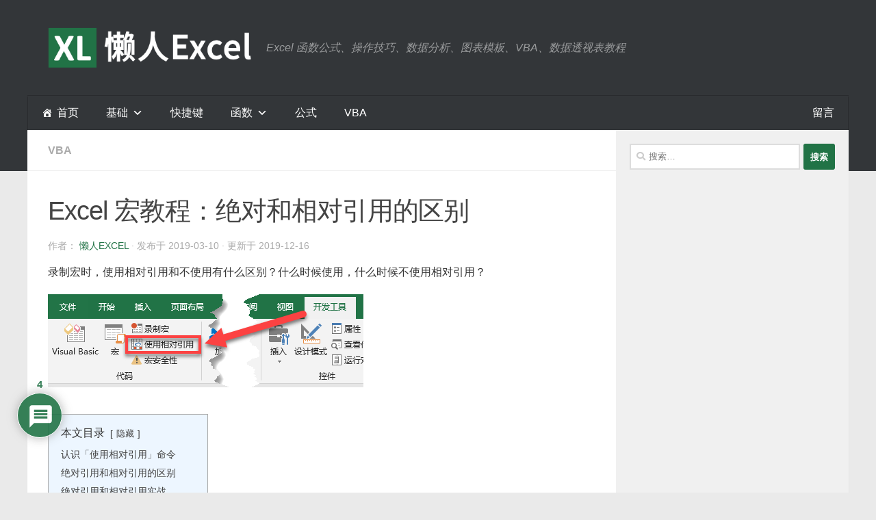

--- FILE ---
content_type: text/html; charset=UTF-8
request_url: https://www.lanrenexcel.com/excel-macro-absolute-relative-reference/
body_size: 30480
content:
<!DOCTYPE html>
<html class="no-js" lang="zh-Hans">
<head>
  <meta charset="UTF-8">
  <meta name="viewport" content="width=device-width, initial-scale=1.0">
  <link rel="profile" href="https://gmpg.org/xfn/11" />
  <link rel="pingback" href="https://www.lanrenexcel.com/xmlrpc.php">

  <meta name='robots' content='index, follow, max-image-preview:large, max-snippet:-1, max-video-preview:-1' />
<script>document.documentElement.className = document.documentElement.className.replace("no-js","js");</script>

	<!-- This site is optimized with the Yoast SEO plugin v26.8 - https://yoast.com/product/yoast-seo-wordpress/ -->
	<title>Excel 宏教程：绝对和相对引用的区别 - 懒人Excel</title>
	<meta name="description" content="绝对引用和相对引用区别将体现在初始位置和过程位置的记录方式上。" />
	<link rel="canonical" href="https://www.lanrenexcel.com/excel-macro-absolute-relative-reference/" />
	<meta property="og:locale" content="zh_CN" />
	<meta property="og:type" content="article" />
	<meta property="og:title" content="Excel 宏教程：绝对和相对引用的区别 - 懒人Excel" />
	<meta property="og:description" content="绝对引用和相对引用区别将体现在初始位置和过程位置的记录方式上。" />
	<meta property="og:url" content="https://www.lanrenexcel.com/excel-macro-absolute-relative-reference/" />
	<meta property="og:site_name" content="懒人Excel" />
	<meta property="article:published_time" content="2019-03-10T08:58:01+00:00" />
	<meta property="article:modified_time" content="2019-12-16T15:20:11+00:00" />
	<meta property="og:image" content="https://www.lanrenexcel.com/wp-content/uploads/1-使用相对引用.png" />
	<meta property="og:image:width" content="461" />
	<meta property="og:image:height" content="136" />
	<meta property="og:image:type" content="image/png" />
	<meta name="author" content="懒人Excel" />
	<meta name="twitter:card" content="summary_large_image" />
	<meta name="twitter:label1" content="作者" />
	<meta name="twitter:data1" content="懒人Excel" />
	<script type="application/ld+json" class="yoast-schema-graph">{"@context":"https://schema.org","@graph":[{"@type":"Article","@id":"https://www.lanrenexcel.com/excel-macro-absolute-relative-reference/#article","isPartOf":{"@id":"https://www.lanrenexcel.com/excel-macro-absolute-relative-reference/"},"author":{"name":"懒人Excel","@id":"https://www.lanrenexcel.com/#/schema/person/a08e651e7642f748cd82079852575e19"},"headline":"Excel 宏教程：绝对和相对引用的区别","datePublished":"2019-03-10T08:58:01+00:00","dateModified":"2019-12-16T15:20:11+00:00","mainEntityOfPage":{"@id":"https://www.lanrenexcel.com/excel-macro-absolute-relative-reference/"},"wordCount":26,"commentCount":4,"image":{"@id":"https://www.lanrenexcel.com/excel-macro-absolute-relative-reference/#primaryimage"},"thumbnailUrl":"https://www.lanrenexcel.com/wp-content/uploads/1-使用相对引用.png","articleSection":["VBA"],"inLanguage":"zh-Hans","potentialAction":[{"@type":"CommentAction","name":"Comment","target":["https://www.lanrenexcel.com/excel-macro-absolute-relative-reference/#respond"]}]},{"@type":"WebPage","@id":"https://www.lanrenexcel.com/excel-macro-absolute-relative-reference/","url":"https://www.lanrenexcel.com/excel-macro-absolute-relative-reference/","name":"Excel 宏教程：绝对和相对引用的区别 - 懒人Excel","isPartOf":{"@id":"https://www.lanrenexcel.com/#website"},"primaryImageOfPage":{"@id":"https://www.lanrenexcel.com/excel-macro-absolute-relative-reference/#primaryimage"},"image":{"@id":"https://www.lanrenexcel.com/excel-macro-absolute-relative-reference/#primaryimage"},"thumbnailUrl":"https://www.lanrenexcel.com/wp-content/uploads/1-使用相对引用.png","datePublished":"2019-03-10T08:58:01+00:00","dateModified":"2019-12-16T15:20:11+00:00","author":{"@id":"https://www.lanrenexcel.com/#/schema/person/a08e651e7642f748cd82079852575e19"},"description":"绝对引用和相对引用区别将体现在初始位置和过程位置的记录方式上。","breadcrumb":{"@id":"https://www.lanrenexcel.com/excel-macro-absolute-relative-reference/#breadcrumb"},"inLanguage":"zh-Hans","potentialAction":[{"@type":"ReadAction","target":["https://www.lanrenexcel.com/excel-macro-absolute-relative-reference/"]}]},{"@type":"ImageObject","inLanguage":"zh-Hans","@id":"https://www.lanrenexcel.com/excel-macro-absolute-relative-reference/#primaryimage","url":"https://www.lanrenexcel.com/wp-content/uploads/1-使用相对引用.png","contentUrl":"https://www.lanrenexcel.com/wp-content/uploads/1-使用相对引用.png","width":461,"height":136},{"@type":"BreadcrumbList","@id":"https://www.lanrenexcel.com/excel-macro-absolute-relative-reference/#breadcrumb","itemListElement":[{"@type":"ListItem","position":1,"name":"首页","item":"https://www.lanrenexcel.com/"},{"@type":"ListItem","position":2,"name":"Excel 宏教程：绝对和相对引用的区别"}]},{"@type":"WebSite","@id":"https://www.lanrenexcel.com/#website","url":"https://www.lanrenexcel.com/","name":"懒人Excel","description":"Excel 函数公式、操作技巧、数据分析、图表模板、VBA、数据透视表教程","potentialAction":[{"@type":"SearchAction","target":{"@type":"EntryPoint","urlTemplate":"https://www.lanrenexcel.com/?s={search_term_string}"},"query-input":{"@type":"PropertyValueSpecification","valueRequired":true,"valueName":"search_term_string"}}],"inLanguage":"zh-Hans"},{"@type":"Person","@id":"https://www.lanrenexcel.com/#/schema/person/a08e651e7642f748cd82079852575e19","name":"懒人Excel"}]}</script>
	<!-- / Yoast SEO plugin. -->


<link rel="alternate" type="application/rss+xml" title="懒人Excel &raquo; Feed" href="https://www.lanrenexcel.com/feed/" />
<link rel="alternate" type="application/rss+xml" title="懒人Excel &raquo; 评论 Feed" href="https://www.lanrenexcel.com/comments/feed/" />
<link rel="alternate" title="oEmbed (JSON)" type="application/json+oembed" href="https://www.lanrenexcel.com/wp-json/oembed/1.0/embed?url=https%3A%2F%2Fwww.lanrenexcel.com%2Fexcel-macro-absolute-relative-reference%2F" />
<link rel="alternate" title="oEmbed (XML)" type="text/xml+oembed" href="https://www.lanrenexcel.com/wp-json/oembed/1.0/embed?url=https%3A%2F%2Fwww.lanrenexcel.com%2Fexcel-macro-absolute-relative-reference%2F&#038;format=xml" />
<style id='wp-img-auto-sizes-contain-inline-css'>
img:is([sizes=auto i],[sizes^="auto," i]){contain-intrinsic-size:3000px 1500px}
/*# sourceURL=wp-img-auto-sizes-contain-inline-css */
</style>
<style id='wp-block-library-inline-css'>
:root{--wp-block-synced-color:#7a00df;--wp-block-synced-color--rgb:122,0,223;--wp-bound-block-color:var(--wp-block-synced-color);--wp-editor-canvas-background:#ddd;--wp-admin-theme-color:#007cba;--wp-admin-theme-color--rgb:0,124,186;--wp-admin-theme-color-darker-10:#006ba1;--wp-admin-theme-color-darker-10--rgb:0,107,160.5;--wp-admin-theme-color-darker-20:#005a87;--wp-admin-theme-color-darker-20--rgb:0,90,135;--wp-admin-border-width-focus:2px}@media (min-resolution:192dpi){:root{--wp-admin-border-width-focus:1.5px}}.wp-element-button{cursor:pointer}:root .has-very-light-gray-background-color{background-color:#eee}:root .has-very-dark-gray-background-color{background-color:#313131}:root .has-very-light-gray-color{color:#eee}:root .has-very-dark-gray-color{color:#313131}:root .has-vivid-green-cyan-to-vivid-cyan-blue-gradient-background{background:linear-gradient(135deg,#00d084,#0693e3)}:root .has-purple-crush-gradient-background{background:linear-gradient(135deg,#34e2e4,#4721fb 50%,#ab1dfe)}:root .has-hazy-dawn-gradient-background{background:linear-gradient(135deg,#faaca8,#dad0ec)}:root .has-subdued-olive-gradient-background{background:linear-gradient(135deg,#fafae1,#67a671)}:root .has-atomic-cream-gradient-background{background:linear-gradient(135deg,#fdd79a,#004a59)}:root .has-nightshade-gradient-background{background:linear-gradient(135deg,#330968,#31cdcf)}:root .has-midnight-gradient-background{background:linear-gradient(135deg,#020381,#2874fc)}:root{--wp--preset--font-size--normal:16px;--wp--preset--font-size--huge:42px}.has-regular-font-size{font-size:1em}.has-larger-font-size{font-size:2.625em}.has-normal-font-size{font-size:var(--wp--preset--font-size--normal)}.has-huge-font-size{font-size:var(--wp--preset--font-size--huge)}.has-text-align-center{text-align:center}.has-text-align-left{text-align:left}.has-text-align-right{text-align:right}.has-fit-text{white-space:nowrap!important}#end-resizable-editor-section{display:none}.aligncenter{clear:both}.items-justified-left{justify-content:flex-start}.items-justified-center{justify-content:center}.items-justified-right{justify-content:flex-end}.items-justified-space-between{justify-content:space-between}.screen-reader-text{border:0;clip-path:inset(50%);height:1px;margin:-1px;overflow:hidden;padding:0;position:absolute;width:1px;word-wrap:normal!important}.screen-reader-text:focus{background-color:#ddd;clip-path:none;color:#444;display:block;font-size:1em;height:auto;left:5px;line-height:normal;padding:15px 23px 14px;text-decoration:none;top:5px;width:auto;z-index:100000}html :where(.has-border-color){border-style:solid}html :where([style*=border-top-color]){border-top-style:solid}html :where([style*=border-right-color]){border-right-style:solid}html :where([style*=border-bottom-color]){border-bottom-style:solid}html :where([style*=border-left-color]){border-left-style:solid}html :where([style*=border-width]){border-style:solid}html :where([style*=border-top-width]){border-top-style:solid}html :where([style*=border-right-width]){border-right-style:solid}html :where([style*=border-bottom-width]){border-bottom-style:solid}html :where([style*=border-left-width]){border-left-style:solid}html :where(img[class*=wp-image-]){height:auto;max-width:100%}:where(figure){margin:0 0 1em}html :where(.is-position-sticky){--wp-admin--admin-bar--position-offset:var(--wp-admin--admin-bar--height,0px)}@media screen and (max-width:600px){html :where(.is-position-sticky){--wp-admin--admin-bar--position-offset:0px}}

/*# sourceURL=wp-block-library-inline-css */
</style><style id='global-styles-inline-css'>
:root{--wp--preset--aspect-ratio--square: 1;--wp--preset--aspect-ratio--4-3: 4/3;--wp--preset--aspect-ratio--3-4: 3/4;--wp--preset--aspect-ratio--3-2: 3/2;--wp--preset--aspect-ratio--2-3: 2/3;--wp--preset--aspect-ratio--16-9: 16/9;--wp--preset--aspect-ratio--9-16: 9/16;--wp--preset--color--black: #000000;--wp--preset--color--cyan-bluish-gray: #abb8c3;--wp--preset--color--white: #ffffff;--wp--preset--color--pale-pink: #f78da7;--wp--preset--color--vivid-red: #cf2e2e;--wp--preset--color--luminous-vivid-orange: #ff6900;--wp--preset--color--luminous-vivid-amber: #fcb900;--wp--preset--color--light-green-cyan: #7bdcb5;--wp--preset--color--vivid-green-cyan: #00d084;--wp--preset--color--pale-cyan-blue: #8ed1fc;--wp--preset--color--vivid-cyan-blue: #0693e3;--wp--preset--color--vivid-purple: #9b51e0;--wp--preset--gradient--vivid-cyan-blue-to-vivid-purple: linear-gradient(135deg,rgb(6,147,227) 0%,rgb(155,81,224) 100%);--wp--preset--gradient--light-green-cyan-to-vivid-green-cyan: linear-gradient(135deg,rgb(122,220,180) 0%,rgb(0,208,130) 100%);--wp--preset--gradient--luminous-vivid-amber-to-luminous-vivid-orange: linear-gradient(135deg,rgb(252,185,0) 0%,rgb(255,105,0) 100%);--wp--preset--gradient--luminous-vivid-orange-to-vivid-red: linear-gradient(135deg,rgb(255,105,0) 0%,rgb(207,46,46) 100%);--wp--preset--gradient--very-light-gray-to-cyan-bluish-gray: linear-gradient(135deg,rgb(238,238,238) 0%,rgb(169,184,195) 100%);--wp--preset--gradient--cool-to-warm-spectrum: linear-gradient(135deg,rgb(74,234,220) 0%,rgb(151,120,209) 20%,rgb(207,42,186) 40%,rgb(238,44,130) 60%,rgb(251,105,98) 80%,rgb(254,248,76) 100%);--wp--preset--gradient--blush-light-purple: linear-gradient(135deg,rgb(255,206,236) 0%,rgb(152,150,240) 100%);--wp--preset--gradient--blush-bordeaux: linear-gradient(135deg,rgb(254,205,165) 0%,rgb(254,45,45) 50%,rgb(107,0,62) 100%);--wp--preset--gradient--luminous-dusk: linear-gradient(135deg,rgb(255,203,112) 0%,rgb(199,81,192) 50%,rgb(65,88,208) 100%);--wp--preset--gradient--pale-ocean: linear-gradient(135deg,rgb(255,245,203) 0%,rgb(182,227,212) 50%,rgb(51,167,181) 100%);--wp--preset--gradient--electric-grass: linear-gradient(135deg,rgb(202,248,128) 0%,rgb(113,206,126) 100%);--wp--preset--gradient--midnight: linear-gradient(135deg,rgb(2,3,129) 0%,rgb(40,116,252) 100%);--wp--preset--font-size--small: 13px;--wp--preset--font-size--medium: 20px;--wp--preset--font-size--large: 36px;--wp--preset--font-size--x-large: 42px;--wp--preset--spacing--20: 0.44rem;--wp--preset--spacing--30: 0.67rem;--wp--preset--spacing--40: 1rem;--wp--preset--spacing--50: 1.5rem;--wp--preset--spacing--60: 2.25rem;--wp--preset--spacing--70: 3.38rem;--wp--preset--spacing--80: 5.06rem;--wp--preset--shadow--natural: 6px 6px 9px rgba(0, 0, 0, 0.2);--wp--preset--shadow--deep: 12px 12px 50px rgba(0, 0, 0, 0.4);--wp--preset--shadow--sharp: 6px 6px 0px rgba(0, 0, 0, 0.2);--wp--preset--shadow--outlined: 6px 6px 0px -3px rgb(255, 255, 255), 6px 6px rgb(0, 0, 0);--wp--preset--shadow--crisp: 6px 6px 0px rgb(0, 0, 0);}:where(.is-layout-flex){gap: 0.5em;}:where(.is-layout-grid){gap: 0.5em;}body .is-layout-flex{display: flex;}.is-layout-flex{flex-wrap: wrap;align-items: center;}.is-layout-flex > :is(*, div){margin: 0;}body .is-layout-grid{display: grid;}.is-layout-grid > :is(*, div){margin: 0;}:where(.wp-block-columns.is-layout-flex){gap: 2em;}:where(.wp-block-columns.is-layout-grid){gap: 2em;}:where(.wp-block-post-template.is-layout-flex){gap: 1.25em;}:where(.wp-block-post-template.is-layout-grid){gap: 1.25em;}.has-black-color{color: var(--wp--preset--color--black) !important;}.has-cyan-bluish-gray-color{color: var(--wp--preset--color--cyan-bluish-gray) !important;}.has-white-color{color: var(--wp--preset--color--white) !important;}.has-pale-pink-color{color: var(--wp--preset--color--pale-pink) !important;}.has-vivid-red-color{color: var(--wp--preset--color--vivid-red) !important;}.has-luminous-vivid-orange-color{color: var(--wp--preset--color--luminous-vivid-orange) !important;}.has-luminous-vivid-amber-color{color: var(--wp--preset--color--luminous-vivid-amber) !important;}.has-light-green-cyan-color{color: var(--wp--preset--color--light-green-cyan) !important;}.has-vivid-green-cyan-color{color: var(--wp--preset--color--vivid-green-cyan) !important;}.has-pale-cyan-blue-color{color: var(--wp--preset--color--pale-cyan-blue) !important;}.has-vivid-cyan-blue-color{color: var(--wp--preset--color--vivid-cyan-blue) !important;}.has-vivid-purple-color{color: var(--wp--preset--color--vivid-purple) !important;}.has-black-background-color{background-color: var(--wp--preset--color--black) !important;}.has-cyan-bluish-gray-background-color{background-color: var(--wp--preset--color--cyan-bluish-gray) !important;}.has-white-background-color{background-color: var(--wp--preset--color--white) !important;}.has-pale-pink-background-color{background-color: var(--wp--preset--color--pale-pink) !important;}.has-vivid-red-background-color{background-color: var(--wp--preset--color--vivid-red) !important;}.has-luminous-vivid-orange-background-color{background-color: var(--wp--preset--color--luminous-vivid-orange) !important;}.has-luminous-vivid-amber-background-color{background-color: var(--wp--preset--color--luminous-vivid-amber) !important;}.has-light-green-cyan-background-color{background-color: var(--wp--preset--color--light-green-cyan) !important;}.has-vivid-green-cyan-background-color{background-color: var(--wp--preset--color--vivid-green-cyan) !important;}.has-pale-cyan-blue-background-color{background-color: var(--wp--preset--color--pale-cyan-blue) !important;}.has-vivid-cyan-blue-background-color{background-color: var(--wp--preset--color--vivid-cyan-blue) !important;}.has-vivid-purple-background-color{background-color: var(--wp--preset--color--vivid-purple) !important;}.has-black-border-color{border-color: var(--wp--preset--color--black) !important;}.has-cyan-bluish-gray-border-color{border-color: var(--wp--preset--color--cyan-bluish-gray) !important;}.has-white-border-color{border-color: var(--wp--preset--color--white) !important;}.has-pale-pink-border-color{border-color: var(--wp--preset--color--pale-pink) !important;}.has-vivid-red-border-color{border-color: var(--wp--preset--color--vivid-red) !important;}.has-luminous-vivid-orange-border-color{border-color: var(--wp--preset--color--luminous-vivid-orange) !important;}.has-luminous-vivid-amber-border-color{border-color: var(--wp--preset--color--luminous-vivid-amber) !important;}.has-light-green-cyan-border-color{border-color: var(--wp--preset--color--light-green-cyan) !important;}.has-vivid-green-cyan-border-color{border-color: var(--wp--preset--color--vivid-green-cyan) !important;}.has-pale-cyan-blue-border-color{border-color: var(--wp--preset--color--pale-cyan-blue) !important;}.has-vivid-cyan-blue-border-color{border-color: var(--wp--preset--color--vivid-cyan-blue) !important;}.has-vivid-purple-border-color{border-color: var(--wp--preset--color--vivid-purple) !important;}.has-vivid-cyan-blue-to-vivid-purple-gradient-background{background: var(--wp--preset--gradient--vivid-cyan-blue-to-vivid-purple) !important;}.has-light-green-cyan-to-vivid-green-cyan-gradient-background{background: var(--wp--preset--gradient--light-green-cyan-to-vivid-green-cyan) !important;}.has-luminous-vivid-amber-to-luminous-vivid-orange-gradient-background{background: var(--wp--preset--gradient--luminous-vivid-amber-to-luminous-vivid-orange) !important;}.has-luminous-vivid-orange-to-vivid-red-gradient-background{background: var(--wp--preset--gradient--luminous-vivid-orange-to-vivid-red) !important;}.has-very-light-gray-to-cyan-bluish-gray-gradient-background{background: var(--wp--preset--gradient--very-light-gray-to-cyan-bluish-gray) !important;}.has-cool-to-warm-spectrum-gradient-background{background: var(--wp--preset--gradient--cool-to-warm-spectrum) !important;}.has-blush-light-purple-gradient-background{background: var(--wp--preset--gradient--blush-light-purple) !important;}.has-blush-bordeaux-gradient-background{background: var(--wp--preset--gradient--blush-bordeaux) !important;}.has-luminous-dusk-gradient-background{background: var(--wp--preset--gradient--luminous-dusk) !important;}.has-pale-ocean-gradient-background{background: var(--wp--preset--gradient--pale-ocean) !important;}.has-electric-grass-gradient-background{background: var(--wp--preset--gradient--electric-grass) !important;}.has-midnight-gradient-background{background: var(--wp--preset--gradient--midnight) !important;}.has-small-font-size{font-size: var(--wp--preset--font-size--small) !important;}.has-medium-font-size{font-size: var(--wp--preset--font-size--medium) !important;}.has-large-font-size{font-size: var(--wp--preset--font-size--large) !important;}.has-x-large-font-size{font-size: var(--wp--preset--font-size--x-large) !important;}
/*# sourceURL=global-styles-inline-css */
</style>

<style id='classic-theme-styles-inline-css'>
/*! This file is auto-generated */
.wp-block-button__link{color:#fff;background-color:#32373c;border-radius:9999px;box-shadow:none;text-decoration:none;padding:calc(.667em + 2px) calc(1.333em + 2px);font-size:1.125em}.wp-block-file__button{background:#32373c;color:#fff;text-decoration:none}
/*# sourceURL=/wp-includes/css/classic-themes.min.css */
</style>
<link rel='stylesheet' id='ivory-search-styles-css' href='https://www.lanrenexcel.com/wp-content/plugins/add-search-to-menu/public/css/ivory-search.min.css?ver=5.5.13' media='all' />
<link rel='stylesheet' id='megamenu-css' href='https://www.lanrenexcel.com/wp-content/uploads/maxmegamenu/style.css?ver=7c8667' media='all' />
<link rel='stylesheet' id='dashicons-css' href='https://www.lanrenexcel.com/wp-includes/css/dashicons.min.css' media='all' />
<link rel='stylesheet' id='hueman-main-style-css' href='https://www.lanrenexcel.com/wp-content/themes/hueman/assets/front/css/main.min.css?ver=3.7.27' media='all' />
<style id='hueman-main-style-inline-css'>
body { font-size:1.00rem; }@media only screen and (min-width: 720px) {
        .nav > li { font-size:1.00rem; }
      }.container-inner { max-width: 1200px; }.sidebar .widget { padding-left: 20px; padding-right: 20px; padding-top: 20px; }::selection { background-color: #217346; }
::-moz-selection { background-color: #217346; }a,a>span.hu-external::after,.themeform label .required,#flexslider-featured .flex-direction-nav .flex-next:hover,#flexslider-featured .flex-direction-nav .flex-prev:hover,.post-hover:hover .post-title a,.post-title a:hover,.sidebar.s1 .post-nav li a:hover i,.content .post-nav li a:hover i,.post-related a:hover,.sidebar.s1 .widget_rss ul li a,#footer .widget_rss ul li a,.sidebar.s1 .widget_calendar a,#footer .widget_calendar a,.sidebar.s1 .alx-tab .tab-item-category a,.sidebar.s1 .alx-posts .post-item-category a,.sidebar.s1 .alx-tab li:hover .tab-item-title a,.sidebar.s1 .alx-tab li:hover .tab-item-comment a,.sidebar.s1 .alx-posts li:hover .post-item-title a,#footer .alx-tab .tab-item-category a,#footer .alx-posts .post-item-category a,#footer .alx-tab li:hover .tab-item-title a,#footer .alx-tab li:hover .tab-item-comment a,#footer .alx-posts li:hover .post-item-title a,.comment-tabs li.active a,.comment-awaiting-moderation,.child-menu a:hover,.child-menu .current_page_item > a,.wp-pagenavi a{ color: #217346; }input[type="submit"],.themeform button[type="submit"],.sidebar.s1 .sidebar-top,.sidebar.s1 .sidebar-toggle,#flexslider-featured .flex-control-nav li a.flex-active,.post-tags a:hover,.sidebar.s1 .widget_calendar caption,#footer .widget_calendar caption,.author-bio .bio-avatar:after,.commentlist li.bypostauthor > .comment-body:after,.commentlist li.comment-author-admin > .comment-body:after{ background-color: #217346; }.post-format .format-container { border-color: #217346; }.sidebar.s1 .alx-tabs-nav li.active a,#footer .alx-tabs-nav li.active a,.comment-tabs li.active a,.wp-pagenavi a:hover,.wp-pagenavi a:active,.wp-pagenavi span.current{ border-bottom-color: #217346!important; }.sidebar.s2 .post-nav li a:hover i,
.sidebar.s2 .widget_rss ul li a,
.sidebar.s2 .widget_calendar a,
.sidebar.s2 .alx-tab .tab-item-category a,
.sidebar.s2 .alx-posts .post-item-category a,
.sidebar.s2 .alx-tab li:hover .tab-item-title a,
.sidebar.s2 .alx-tab li:hover .tab-item-comment a,
.sidebar.s2 .alx-posts li:hover .post-item-title a { color: #ff9800; }
.sidebar.s2 .sidebar-top,.sidebar.s2 .sidebar-toggle,.post-comments,.jp-play-bar,.jp-volume-bar-value,.sidebar.s2 .widget_calendar caption{ background-color: #ff9800; }.sidebar.s2 .alx-tabs-nav li.active a { border-bottom-color: #ff9800; }
.post-comments::before { border-right-color: #ff9800; }
      .search-expand,
              #nav-topbar.nav-container { background-color: #26272b}@media only screen and (min-width: 720px) {
                #nav-topbar .nav ul { background-color: #26272b; }
              }.is-scrolled #header .nav-container.desktop-sticky,
              .is-scrolled #header .search-expand { background-color: #26272b; background-color: rgba(38,39,43,0.90) }.is-scrolled .topbar-transparent #nav-topbar.desktop-sticky .nav ul { background-color: #26272b; background-color: rgba(38,39,43,0.95) }#header { background-color: #333639; }
@media only screen and (min-width: 720px) {
  #nav-header .nav ul { background-color: #333639; }
}
        #header #nav-mobile { background-color: #333639; }.is-scrolled #header #nav-mobile { background-color: #333639; background-color: rgba(51,54,57,0.90) }#nav-header.nav-container, #main-header-search .search-expand { background-color: #333639; }
@media only screen and (min-width: 720px) {
  #nav-header .nav ul { background-color: #333639; }
}
        body { background-color: #eaeaea; }
/*# sourceURL=hueman-main-style-inline-css */
</style>
<link rel='stylesheet' id='hueman-font-awesome-css' href='https://www.lanrenexcel.com/wp-content/themes/hueman/assets/front/css/font-awesome.min.css?ver=3.7.27' media='all' />
<link rel='stylesheet' id='tablepress-default-css' href='https://www.lanrenexcel.com/wp-content/plugins/tablepress/css/build/default.css?ver=3.2.6' media='all' />
<link rel='stylesheet' id='wpdiscuz-frontend-css-css' href='https://www.lanrenexcel.com/wp-content/plugins/wpdiscuz/themes/default/style.css?ver=7.6.45' media='all' />
<style id='wpdiscuz-frontend-css-inline-css'>
 #wpdcom .wpd-blog-administrator .wpd-comment-label{color:#ffffff;background-color:#217346;border:none}#wpdcom .wpd-blog-administrator .wpd-comment-author, #wpdcom .wpd-blog-administrator .wpd-comment-author a{color:#217346}#wpdcom.wpd-layout-1 .wpd-comment .wpd-blog-administrator .wpd-avatar img{border-color:#217346}#wpdcom.wpd-layout-2 .wpd-comment.wpd-reply .wpd-comment-wrap.wpd-blog-administrator{border-left:3px solid #217346}#wpdcom.wpd-layout-2 .wpd-comment .wpd-blog-administrator .wpd-avatar img{border-bottom-color:#217346}#wpdcom.wpd-layout-3 .wpd-blog-administrator .wpd-comment-subheader{border-top:1px dashed #217346}#wpdcom.wpd-layout-3 .wpd-reply .wpd-blog-administrator .wpd-comment-right{border-left:1px solid #217346}#wpdcom .wpd-blog-editor .wpd-comment-label{color:#ffffff;background-color:#217346;border:none}#wpdcom .wpd-blog-editor .wpd-comment-author, #wpdcom .wpd-blog-editor .wpd-comment-author a{color:#217346}#wpdcom.wpd-layout-1 .wpd-comment .wpd-blog-editor .wpd-avatar img{border-color:#217346}#wpdcom.wpd-layout-2 .wpd-comment.wpd-reply .wpd-comment-wrap.wpd-blog-editor{border-left:3px solid #217346}#wpdcom.wpd-layout-2 .wpd-comment .wpd-blog-editor .wpd-avatar img{border-bottom-color:#217346}#wpdcom.wpd-layout-3 .wpd-blog-editor .wpd-comment-subheader{border-top:1px dashed #217346}#wpdcom.wpd-layout-3 .wpd-reply .wpd-blog-editor .wpd-comment-right{border-left:1px solid #217346}#wpdcom .wpd-blog-author .wpd-comment-label{color:#ffffff;background-color:#217346;border:none}#wpdcom .wpd-blog-author .wpd-comment-author, #wpdcom .wpd-blog-author .wpd-comment-author a{color:#217346}#wpdcom.wpd-layout-1 .wpd-comment .wpd-blog-author .wpd-avatar img{border-color:#217346}#wpdcom.wpd-layout-2 .wpd-comment .wpd-blog-author .wpd-avatar img{border-bottom-color:#217346}#wpdcom.wpd-layout-3 .wpd-blog-author .wpd-comment-subheader{border-top:1px dashed #217346}#wpdcom.wpd-layout-3 .wpd-reply .wpd-blog-author .wpd-comment-right{border-left:1px solid #217346}#wpdcom .wpd-blog-contributor .wpd-comment-label{color:#ffffff;background-color:#217346;border:none}#wpdcom .wpd-blog-contributor .wpd-comment-author, #wpdcom .wpd-blog-contributor .wpd-comment-author a{color:#217346}#wpdcom.wpd-layout-1 .wpd-comment .wpd-blog-contributor .wpd-avatar img{border-color:#217346}#wpdcom.wpd-layout-2 .wpd-comment .wpd-blog-contributor .wpd-avatar img{border-bottom-color:#217346}#wpdcom.wpd-layout-3 .wpd-blog-contributor .wpd-comment-subheader{border-top:1px dashed #217346}#wpdcom.wpd-layout-3 .wpd-reply .wpd-blog-contributor .wpd-comment-right{border-left:1px solid #217346}#wpdcom .wpd-blog-subscriber .wpd-comment-label{color:#ffffff;background-color:#217346;border:none}#wpdcom .wpd-blog-subscriber .wpd-comment-author, #wpdcom .wpd-blog-subscriber .wpd-comment-author a{color:#217346}#wpdcom.wpd-layout-2 .wpd-comment .wpd-blog-subscriber .wpd-avatar img{border-bottom-color:#217346}#wpdcom.wpd-layout-3 .wpd-blog-subscriber .wpd-comment-subheader{border-top:1px dashed #217346}#wpdcom .wpd-blog-translator .wpd-comment-label{color:#ffffff;background-color:#217346;border:none}#wpdcom .wpd-blog-translator .wpd-comment-author, #wpdcom .wpd-blog-translator .wpd-comment-author a{color:#217346}#wpdcom.wpd-layout-1 .wpd-comment .wpd-blog-translator .wpd-avatar img{border-color:#217346}#wpdcom.wpd-layout-2 .wpd-comment .wpd-blog-translator .wpd-avatar img{border-bottom-color:#217346}#wpdcom.wpd-layout-3 .wpd-blog-translator .wpd-comment-subheader{border-top:1px dashed #217346}#wpdcom.wpd-layout-3 .wpd-reply .wpd-blog-translator .wpd-comment-right{border-left:1px solid #217346}#wpdcom .wpd-blog-wpseo_manager .wpd-comment-label{color:#ffffff;background-color:#217346;border:none}#wpdcom .wpd-blog-wpseo_manager .wpd-comment-author, #wpdcom .wpd-blog-wpseo_manager .wpd-comment-author a{color:#217346}#wpdcom.wpd-layout-1 .wpd-comment .wpd-blog-wpseo_manager .wpd-avatar img{border-color:#217346}#wpdcom.wpd-layout-2 .wpd-comment .wpd-blog-wpseo_manager .wpd-avatar img{border-bottom-color:#217346}#wpdcom.wpd-layout-3 .wpd-blog-wpseo_manager .wpd-comment-subheader{border-top:1px dashed #217346}#wpdcom.wpd-layout-3 .wpd-reply .wpd-blog-wpseo_manager .wpd-comment-right{border-left:1px solid #217346}#wpdcom .wpd-blog-wpseo_editor .wpd-comment-label{color:#ffffff;background-color:#217346;border:none}#wpdcom .wpd-blog-wpseo_editor .wpd-comment-author, #wpdcom .wpd-blog-wpseo_editor .wpd-comment-author a{color:#217346}#wpdcom.wpd-layout-1 .wpd-comment .wpd-blog-wpseo_editor .wpd-avatar img{border-color:#217346}#wpdcom.wpd-layout-2 .wpd-comment .wpd-blog-wpseo_editor .wpd-avatar img{border-bottom-color:#217346}#wpdcom.wpd-layout-3 .wpd-blog-wpseo_editor .wpd-comment-subheader{border-top:1px dashed #217346}#wpdcom.wpd-layout-3 .wpd-reply .wpd-blog-wpseo_editor .wpd-comment-right{border-left:1px solid #217346}#wpdcom .wpd-blog-post_author .wpd-comment-label{color:#ffffff;background-color:#217346;border:none}#wpdcom .wpd-blog-post_author .wpd-comment-author, #wpdcom .wpd-blog-post_author .wpd-comment-author a{color:#217346}#wpdcom .wpd-blog-post_author .wpd-avatar img{border-color:#217346}#wpdcom.wpd-layout-1 .wpd-comment .wpd-blog-post_author .wpd-avatar img{border-color:#217346}#wpdcom.wpd-layout-2 .wpd-comment.wpd-reply .wpd-comment-wrap.wpd-blog-post_author{border-left:3px solid #217346}#wpdcom.wpd-layout-2 .wpd-comment .wpd-blog-post_author .wpd-avatar img{border-bottom-color:#217346}#wpdcom.wpd-layout-3 .wpd-blog-post_author .wpd-comment-subheader{border-top:1px dashed #217346}#wpdcom.wpd-layout-3 .wpd-reply .wpd-blog-post_author .wpd-comment-right{border-left:1px solid #217346}#wpdcom .wpd-blog-guest .wpd-comment-label{color:#ffffff;background-color:#217346;border:none}#wpdcom .wpd-blog-guest .wpd-comment-author, #wpdcom .wpd-blog-guest .wpd-comment-author a{color:#217346}#wpdcom.wpd-layout-3 .wpd-blog-guest .wpd-comment-subheader{border-top:1px dashed #217346}#wpdcom .wpd-comment-text p{font-size:16px}#comments, #respond, .comments-area, #wpdcom{}#wpdcom .ql-editor > *{color:#777777}#wpdcom .ql-editor::before{}#wpdcom .ql-toolbar{border:1px solid #DDDDDD;border-top:none}#wpdcom .ql-container{border:1px solid #DDDDDD;border-bottom:none}#wpdcom .wpd-form-row .wpdiscuz-item input[type="text"], #wpdcom .wpd-form-row .wpdiscuz-item input[type="email"], #wpdcom .wpd-form-row .wpdiscuz-item input[type="url"], #wpdcom .wpd-form-row .wpdiscuz-item input[type="color"], #wpdcom .wpd-form-row .wpdiscuz-item input[type="date"], #wpdcom .wpd-form-row .wpdiscuz-item input[type="datetime"], #wpdcom .wpd-form-row .wpdiscuz-item input[type="datetime-local"], #wpdcom .wpd-form-row .wpdiscuz-item input[type="month"], #wpdcom .wpd-form-row .wpdiscuz-item input[type="number"], #wpdcom .wpd-form-row .wpdiscuz-item input[type="time"], #wpdcom textarea, #wpdcom select{border:1px solid #DDDDDD;color:#777777}#wpdcom .wpd-form-row .wpdiscuz-item textarea{border:1px solid #DDDDDD}#wpdcom input::placeholder, #wpdcom textarea::placeholder, #wpdcom input::-moz-placeholder, #wpdcom textarea::-webkit-input-placeholder{}#wpdcom .wpd-comment-text{color:#777777}#wpdcom .wpd-thread-head .wpd-thread-info{border-bottom:2px solid #217346}#wpdcom .wpd-thread-head .wpd-thread-info.wpd-reviews-tab svg{fill:#217346}#wpdcom .wpd-thread-head .wpdiscuz-user-settings{border-bottom:2px solid #217346}#wpdcom .wpd-thread-head .wpdiscuz-user-settings:hover{color:#217346}#wpdcom .wpd-comment .wpd-follow-link:hover{color:#217346}#wpdcom .wpd-comment-status .wpd-sticky{color:#217346}#wpdcom .wpd-thread-filter .wpdf-active{color:#217346;border-bottom-color:#217346}#wpdcom .wpd-comment-info-bar{border:1px dashed #4e8f6b;background:#e9f1ed}#wpdcom .wpd-comment-info-bar .wpd-current-view i{color:#217346}#wpdcom .wpd-filter-view-all:hover{background:#217346}#wpdcom .wpdiscuz-item .wpdiscuz-rating > label{color:#DDDDDD}#wpdcom .wpdiscuz-item .wpdiscuz-rating:not(:checked) > label:hover, .wpdiscuz-rating:not(:checked) > label:hover ~ label{}#wpdcom .wpdiscuz-item .wpdiscuz-rating > input ~ label:hover, #wpdcom .wpdiscuz-item .wpdiscuz-rating > input:not(:checked) ~ label:hover ~ label, #wpdcom .wpdiscuz-item .wpdiscuz-rating > input:not(:checked) ~ label:hover ~ label{color:#FFED85}#wpdcom .wpdiscuz-item .wpdiscuz-rating > input:checked ~ label:hover, #wpdcom .wpdiscuz-item .wpdiscuz-rating > input:checked ~ label:hover, #wpdcom .wpdiscuz-item .wpdiscuz-rating > label:hover ~ input:checked ~ label, #wpdcom .wpdiscuz-item .wpdiscuz-rating > input:checked + label:hover ~ label, #wpdcom .wpdiscuz-item .wpdiscuz-rating > input:checked ~ label:hover ~ label, .wpd-custom-field .wcf-active-star, #wpdcom .wpdiscuz-item .wpdiscuz-rating > input:checked ~ label{color:#FFD700}#wpd-post-rating .wpd-rating-wrap .wpd-rating-stars svg .wpd-star{fill:#DDDDDD}#wpd-post-rating .wpd-rating-wrap .wpd-rating-stars svg .wpd-active{fill:#FFD700}#wpd-post-rating .wpd-rating-wrap .wpd-rate-starts svg .wpd-star{fill:#DDDDDD}#wpd-post-rating .wpd-rating-wrap .wpd-rate-starts:hover svg .wpd-star{fill:#FFED85}#wpd-post-rating.wpd-not-rated .wpd-rating-wrap .wpd-rate-starts svg:hover ~ svg .wpd-star{fill:#DDDDDD}.wpdiscuz-post-rating-wrap .wpd-rating .wpd-rating-wrap .wpd-rating-stars svg .wpd-star{fill:#DDDDDD}.wpdiscuz-post-rating-wrap .wpd-rating .wpd-rating-wrap .wpd-rating-stars svg .wpd-active{fill:#FFD700}#wpdcom .wpd-comment .wpd-follow-active{color:#ff7a00}#wpdcom .page-numbers{color:#555;border:#555 1px solid}#wpdcom span.current{background:#555}#wpdcom.wpd-layout-1 .wpd-new-loaded-comment > .wpd-comment-wrap > .wpd-comment-right{background:#FFFAD6}#wpdcom.wpd-layout-2 .wpd-new-loaded-comment.wpd-comment > .wpd-comment-wrap > .wpd-comment-right{background:#FFFAD6}#wpdcom.wpd-layout-2 .wpd-new-loaded-comment.wpd-comment.wpd-reply > .wpd-comment-wrap > .wpd-comment-right{background:transparent}#wpdcom.wpd-layout-2 .wpd-new-loaded-comment.wpd-comment.wpd-reply > .wpd-comment-wrap{background:#FFFAD6}#wpdcom.wpd-layout-3 .wpd-new-loaded-comment.wpd-comment > .wpd-comment-wrap > .wpd-comment-right{background:#FFFAD6}#wpdcom .wpd-follow:hover i, #wpdcom .wpd-unfollow:hover i, #wpdcom .wpd-comment .wpd-follow-active:hover i{color:#217346}#wpdcom .wpdiscuz-readmore{cursor:pointer;color:#217346}.wpd-custom-field .wcf-pasiv-star, #wpcomm .wpdiscuz-item .wpdiscuz-rating > label{color:#DDDDDD}.wpd-wrapper .wpd-list-item.wpd-active{border-top:3px solid #217346}#wpdcom.wpd-layout-2 .wpd-comment.wpd-reply.wpd-unapproved-comment .wpd-comment-wrap{border-left:3px solid #FFFAD6}#wpdcom.wpd-layout-3 .wpd-comment.wpd-reply.wpd-unapproved-comment .wpd-comment-right{border-left:1px solid #FFFAD6}#wpdcom .wpd-prim-button{background-color:#555555;color:#FFFFFF}#wpdcom .wpd_label__check i.wpdicon-on{color:#555555;border:1px solid #aaaaaa}#wpd-bubble-wrapper #wpd-bubble-all-comments-count{color:#217346}#wpd-bubble-wrapper > div{background-color:#217346}#wpd-bubble-wrapper > #wpd-bubble #wpd-bubble-add-message{background-color:#217346}#wpd-bubble-wrapper > #wpd-bubble #wpd-bubble-add-message::before{border-left-color:#217346;border-right-color:#217346}#wpd-bubble-wrapper.wpd-right-corner > #wpd-bubble #wpd-bubble-add-message::before{border-left-color:#217346;border-right-color:#217346}.wpd-inline-icon-wrapper path.wpd-inline-icon-first{fill:#217346}.wpd-inline-icon-count{background-color:#217346}.wpd-inline-icon-count::before{border-right-color:#217346}.wpd-inline-form-wrapper::before{border-bottom-color:#217346}.wpd-inline-form-question{background-color:#217346}.wpd-inline-form{background-color:#217346}.wpd-last-inline-comments-wrapper{border-color:#217346}.wpd-last-inline-comments-wrapper::before{border-bottom-color:#217346}.wpd-last-inline-comments-wrapper .wpd-view-all-inline-comments{background:#217346}.wpd-last-inline-comments-wrapper .wpd-view-all-inline-comments:hover,.wpd-last-inline-comments-wrapper .wpd-view-all-inline-comments:active,.wpd-last-inline-comments-wrapper .wpd-view-all-inline-comments:focus{background-color:#217346}#wpdcom .ql-snow .ql-tooltip[data-mode="link"]::before{content:"输入链接："}#wpdcom .ql-snow .ql-tooltip.ql-editing a.ql-action::after{content:"保存"}.comments-area{width:auto}
/*# sourceURL=wpdiscuz-frontend-css-inline-css */
</style>
<link rel='stylesheet' id='wpdiscuz-fa-css' href='https://www.lanrenexcel.com/wp-content/plugins/wpdiscuz/assets/third-party/font-awesome-5.13.0/css/fa.min.css?ver=7.6.45' media='all' />
<link rel='stylesheet' id='wpdiscuz-combo-css-css' href='https://www.lanrenexcel.com/wp-content/plugins/wpdiscuz/assets/css/wpdiscuz-combo.min.css' media='all' />
<script src="https://www.lanrenexcel.com/wp-includes/js/jquery/jquery.min.js?ver=3.7.1" id="jquery-core-js"></script>
<script src="https://www.lanrenexcel.com/wp-includes/js/jquery/jquery-migrate.min.js?ver=3.4.1" id="jquery-migrate-js"></script>
<script src="https://www.lanrenexcel.com/wp-content/themes/hueman/assets/front/js/libs/mobile-detect.min.js?ver=3.7.27" id="mobile-detect-js" defer></script>

<style id="mystickymenu" type="text/css">#mysticky-nav { width:100%; position: static; height: auto !important; }#mysticky-nav.wrapfixed { position:fixed; left: 0px; margin-top:0px;  z-index: 99990; -webkit-transition: 0.3s; -moz-transition: 0.3s; -o-transition: 0.3s; transition: 0.3s; -ms-filter:"progid:DXImageTransform.Microsoft.Alpha(Opacity=90)"; filter: alpha(opacity=90); opacity:0.9; background-color: #f7f5e7;}#mysticky-nav.wrapfixed .myfixed{ background-color: #f7f5e7; position: relative;top: auto;left: auto;right: auto;}#mysticky-nav .myfixed { margin:0 auto; float:none; border:0px; background:none; max-width:100%; }</style>			<style type="text/css">
																															</style>
			<!-- Analytics by WP Statistics - https://wp-statistics.com -->
    <link rel="preload" as="font" type="font/woff2" href="https://www.lanrenexcel.com/wp-content/themes/hueman/assets/front/webfonts/fa-brands-400.woff2?v=5.15.2" crossorigin="anonymous"/>
    <link rel="preload" as="font" type="font/woff2" href="https://www.lanrenexcel.com/wp-content/themes/hueman/assets/front/webfonts/fa-regular-400.woff2?v=5.15.2" crossorigin="anonymous"/>
    <link rel="preload" as="font" type="font/woff2" href="https://www.lanrenexcel.com/wp-content/themes/hueman/assets/front/webfonts/fa-solid-900.woff2?v=5.15.2" crossorigin="anonymous"/>
  <link rel="preload" as="font" type="font/woff" href="https://www.lanrenexcel.com/wp-content/themes/hueman/assets/front/fonts/titillium-light-webfont.woff" crossorigin="anonymous"/>
<link rel="preload" as="font" type="font/woff" href="https://www.lanrenexcel.com/wp-content/themes/hueman/assets/front/fonts/titillium-lightitalic-webfont.woff" crossorigin="anonymous"/>
<link rel="preload" as="font" type="font/woff" href="https://www.lanrenexcel.com/wp-content/themes/hueman/assets/front/fonts/titillium-regular-webfont.woff" crossorigin="anonymous"/>
<link rel="preload" as="font" type="font/woff" href="https://www.lanrenexcel.com/wp-content/themes/hueman/assets/front/fonts/titillium-regularitalic-webfont.woff" crossorigin="anonymous"/>
<link rel="preload" as="font" type="font/woff" href="https://www.lanrenexcel.com/wp-content/themes/hueman/assets/front/fonts/titillium-semibold-webfont.woff" crossorigin="anonymous"/>
<style>
  /*  base : fonts
/* ------------------------------------ */
body { font-family: "Titillium", Arial, sans-serif; }
@font-face {
  font-family: 'Titillium';
  src: url('https://www.lanrenexcel.com/wp-content/themes/hueman/assets/front/fonts/titillium-light-webfont.eot');
  src: url('https://www.lanrenexcel.com/wp-content/themes/hueman/assets/front/fonts/titillium-light-webfont.svg#titillium-light-webfont') format('svg'),
     url('https://www.lanrenexcel.com/wp-content/themes/hueman/assets/front/fonts/titillium-light-webfont.eot?#iefix') format('embedded-opentype'),
     url('https://www.lanrenexcel.com/wp-content/themes/hueman/assets/front/fonts/titillium-light-webfont.woff') format('woff'),
     url('https://www.lanrenexcel.com/wp-content/themes/hueman/assets/front/fonts/titillium-light-webfont.ttf') format('truetype');
  font-weight: 300;
  font-style: normal;
}
@font-face {
  font-family: 'Titillium';
  src: url('https://www.lanrenexcel.com/wp-content/themes/hueman/assets/front/fonts/titillium-lightitalic-webfont.eot');
  src: url('https://www.lanrenexcel.com/wp-content/themes/hueman/assets/front/fonts/titillium-lightitalic-webfont.svg#titillium-lightitalic-webfont') format('svg'),
     url('https://www.lanrenexcel.com/wp-content/themes/hueman/assets/front/fonts/titillium-lightitalic-webfont.eot?#iefix') format('embedded-opentype'),
     url('https://www.lanrenexcel.com/wp-content/themes/hueman/assets/front/fonts/titillium-lightitalic-webfont.woff') format('woff'),
     url('https://www.lanrenexcel.com/wp-content/themes/hueman/assets/front/fonts/titillium-lightitalic-webfont.ttf') format('truetype');
  font-weight: 300;
  font-style: italic;
}
@font-face {
  font-family: 'Titillium';
  src: url('https://www.lanrenexcel.com/wp-content/themes/hueman/assets/front/fonts/titillium-regular-webfont.eot');
  src: url('https://www.lanrenexcel.com/wp-content/themes/hueman/assets/front/fonts/titillium-regular-webfont.svg#titillium-regular-webfont') format('svg'),
     url('https://www.lanrenexcel.com/wp-content/themes/hueman/assets/front/fonts/titillium-regular-webfont.eot?#iefix') format('embedded-opentype'),
     url('https://www.lanrenexcel.com/wp-content/themes/hueman/assets/front/fonts/titillium-regular-webfont.woff') format('woff'),
     url('https://www.lanrenexcel.com/wp-content/themes/hueman/assets/front/fonts/titillium-regular-webfont.ttf') format('truetype');
  font-weight: 400;
  font-style: normal;
}
@font-face {
  font-family: 'Titillium';
  src: url('https://www.lanrenexcel.com/wp-content/themes/hueman/assets/front/fonts/titillium-regularitalic-webfont.eot');
  src: url('https://www.lanrenexcel.com/wp-content/themes/hueman/assets/front/fonts/titillium-regularitalic-webfont.svg#titillium-regular-webfont') format('svg'),
     url('https://www.lanrenexcel.com/wp-content/themes/hueman/assets/front/fonts/titillium-regularitalic-webfont.eot?#iefix') format('embedded-opentype'),
     url('https://www.lanrenexcel.com/wp-content/themes/hueman/assets/front/fonts/titillium-regularitalic-webfont.woff') format('woff'),
     url('https://www.lanrenexcel.com/wp-content/themes/hueman/assets/front/fonts/titillium-regularitalic-webfont.ttf') format('truetype');
  font-weight: 400;
  font-style: italic;
}
@font-face {
    font-family: 'Titillium';
    src: url('https://www.lanrenexcel.com/wp-content/themes/hueman/assets/front/fonts/titillium-semibold-webfont.eot');
    src: url('https://www.lanrenexcel.com/wp-content/themes/hueman/assets/front/fonts/titillium-semibold-webfont.svg#titillium-semibold-webfont') format('svg'),
         url('https://www.lanrenexcel.com/wp-content/themes/hueman/assets/front/fonts/titillium-semibold-webfont.eot?#iefix') format('embedded-opentype'),
         url('https://www.lanrenexcel.com/wp-content/themes/hueman/assets/front/fonts/titillium-semibold-webfont.woff') format('woff'),
         url('https://www.lanrenexcel.com/wp-content/themes/hueman/assets/front/fonts/titillium-semibold-webfont.ttf') format('truetype');
  font-weight: 600;
  font-style: normal;
}
</style>
  <!--[if lt IE 9]>
<script src="https://www.lanrenexcel.com/wp-content/themes/hueman/assets/front/js/ie/html5shiv-printshiv.min.js"></script>
<script src="https://www.lanrenexcel.com/wp-content/themes/hueman/assets/front/js/ie/selectivizr.js"></script>
<![endif]-->
<link href="https://cdn.staticfile.org/highlight.js/10.0.0/styles/agate.min.css" rel="stylesheet"><meta name="bmi-version" content="2.0.0" />      <script defer type="text/javascript" id="bmip-js-inline-remove-js">
        function objectToQueryString(obj){
          return Object.keys(obj).map(key => key + '=' + obj[key]).join('&');
        }

        function globalBMIKeepAlive() {
          let xhr = new XMLHttpRequest();
          let data = { action: "bmip_keepalive", token: "bmip", f: "refresh" };
          let url = 'https://www.lanrenexcel.com/wp-admin/admin-ajax.php' + '?' + objectToQueryString(data);
          xhr.open('POST', url, true);
          xhr.setRequestHeader("X-Requested-With", "XMLHttpRequest");
          xhr.onreadystatechange = function () {
            if (xhr.readyState === 4) {
              let response;
              if (response = JSON.parse(xhr.responseText)) {
                if (typeof response.status != 'undefined' && response.status === 'success') {
                  //setTimeout(globalBMIKeepAlive, 3000);
                } else {
                  //setTimeout(globalBMIKeepAlive, 20000);
                }
              }
            }
          };

          xhr.send(JSON.stringify(data));
        }

        document.querySelector('#bmip-js-inline-remove-js').remove();
      </script>
      <link rel="icon" href="https://www.lanrenexcel.com/wp-content/uploads/icon.png" sizes="32x32" />
<link rel="icon" href="https://www.lanrenexcel.com/wp-content/uploads/icon.png" sizes="192x192" />
<link rel="apple-touch-icon" href="https://www.lanrenexcel.com/wp-content/uploads/icon.png" />
<meta name="msapplication-TileImage" content="https://www.lanrenexcel.com/wp-content/uploads/icon.png" />
		<style id="wp-custom-css">
			body {
	font-family: "PingFang SC","Helvetica Neue",Helvetica,"Hiragino Sans GB",Arial,Verdana,"Microsoft Yahei";
	font-weight:normal;
	color:#343434;
}

#nav-header .container {
    padding: 0px 1PX;
}

.post-list-standard h2 {
	font-size:24px;
}

.single .post-title {
	font-size:38px;
	font-weight:400;
}

.page-title h1{
	margin-top:30px;
	margin-bottom:10px;
	font-size:38px;
	font-weight:400;
	color:#444;
}


.entry {
	font-size:16px;
	letter-spacing: 0px;
}


.entry h2 {
	font-size: 28px;
	margin-bottom:20px;
	margin-top:20px;
	font-weight:bold;
}

.entry h3 {
	font-size: 20px;
	margin-bottom:16px;
	margin-top:16px;
	font-weight:bold;
}

.entry h4 {
	font-size: 18px;
	margin-bottom:14px;
	margin-top:14px;
	
}

.entry h2 span {
	color: #444;
}

.entry h3 span {
	color: #444;
}

.entry p {
	margin-bottom:20px;
}

.entry table td, .entry table th {
	text-align:start;
}

.entry blockquote {
	color: #666;
	padding: 1px 23px;
	margin: 22px 0;
	border-left: 4px solid #cbcbcb;
	background-color: #f8f8f8;
	font-style: normal;
	padding-top:20px;
}

.entry blockquote::before {
	display:none;
}

.hljs {
	font-family: Consolas, Inconsolata, Courier, monospace;
}

.comment code, .entry pre code, .entry pre {
	font-family: Consolas, Inconsolata, Courier, monospace; 
	font-size: 15px;
	color: #abb2bf;
}

.themeform .entry-inner pre { 
	background: none; 
	padding: 0px; 
	margin: 30px 0; 
	border: 0px solid #ddd; 
	line-height: 19px; 
	white-space: pre-wrap; 
	word-wrap: break-word; 
	overflow-x: auto; 
	overflow-y: hidden;
}

.comment code, .entry pre code {
	background: #282c34;
	padding: 1.2EM 0.8em; 
}

.entry code {
	background-color: #edeffe;
    border: 1px solid #dde0fc;
    padding: 2px 6px;
	margin-left:2px;
	margin-right:2px;
    white-space: pre-wrap;
    font-family: Consolas, Monaco, 'Andale Mono', monospace;
		font-size:14px;
}

.entry .tablepress td, .entry .tablepress th {
 	text-align: left;
	font-size:16px;

}

#all-shortcodes-link {
	background-color: #EDF6FF;
border: 2px solid #AAA;
text-align: center;
margin-bottom: 1em;
margin-top: 3em;
padding: 2% 5%;
	font-weight:bold;
	
}

 .entry .lwptoc ol, .entry .lwptoc ul {

    margin-bottom:0px;

}

.function-table .column-2 {
	width:80px;
}		</style>
		<style type="text/css">/** Mega Menu CSS: fs **/</style>
<link rel='stylesheet' id='lwptoc-main-css' href='https://www.lanrenexcel.com/wp-content/plugins/luckywp-table-of-contents/front/assets/main.min.css?ver=2.1.14' media='all' />
<link rel='stylesheet' id='su-shortcodes-css' href='https://www.lanrenexcel.com/wp-content/plugins/shortcodes-ultimate/includes/css/shortcodes.css?ver=7.4.8' media='all' />
</head>

<body class="wp-singular post-template-default single single-post postid-5378 single-format-standard wp-custom-logo wp-embed-responsive wp-theme-hueman hueman mega-menu-header col-2cl full-width header-desktop-sticky header-mobile-sticky hueman-3-7-27 chrome">
<div id="wrapper">
  <a class="screen-reader-text skip-link" href="#content">跳至内容</a>
  
  <header id="header" class="specific-mobile-menu-on one-mobile-menu mobile_menu header-ads-desktop  topbar-transparent no-header-img">
        <nav class="nav-container group mobile-menu mobile-sticky " id="nav-mobile" data-menu-id="header-1">
  <div class="mobile-title-logo-in-header"><p class="site-title">                  <a class="custom-logo-link" href="https://www.lanrenexcel.com/" rel="home" title="懒人Excel | 首页"><img src="https://www.lanrenexcel.com/wp-content/uploads/logo-3.png" alt="懒人Excel" width="792" height="159"/></a>                </p></div>
        
                    <!-- <div class="ham__navbar-toggler collapsed" aria-expanded="false">
          <div class="ham__navbar-span-wrapper">
            <span class="ham-toggler-menu__span"></span>
          </div>
        </div> -->
        <button class="ham__navbar-toggler-two collapsed" title="Menu" aria-expanded="false">
          <span class="ham__navbar-span-wrapper">
            <span class="line line-1"></span>
            <span class="line line-2"></span>
            <span class="line line-3"></span>
          </span>
        </button>
            
      <div class="nav-text"></div>
      <div class="nav-wrap container">
                  <ul class="nav container-inner group mobile-search">
                            <li>
                  <form role="search" method="get" class="search-form" action="https://www.lanrenexcel.com/">
				<label>
					<span class="screen-reader-text">搜索：</span>
					<input type="search" class="search-field" placeholder="搜索&hellip;" value="" name="s" />
				</label>
				<input type="submit" class="search-submit" value="搜索" />
			</form>                </li>
                      </ul>
                <ul id="menu-%e9%a1%b6%e9%83%a8%e8%8f%9c%e5%8d%95" class="nav container-inner group"><li id="menu-item-4564" class="menu-item menu-item-type-custom menu-item-object-custom menu-item-home menu-item-4564"><a href="https://www.lanrenexcel.com/">首页</a></li>
<li id="menu-item-3340" class="menu-item menu-item-type-taxonomy menu-item-object-category menu-item-has-children menu-item-3340"><a href="https://www.lanrenexcel.com/basic/">基础</a>
<ul class="sub-menu">
	<li id="menu-item-3341" class="menu-item menu-item-type-taxonomy menu-item-object-category menu-item-has-children menu-item-3341"><a href="https://www.lanrenexcel.com/basic/basic-concept/">基本概念</a>
	<ul class="sub-menu">
		<li id="menu-item-3342" class="menu-item menu-item-type-taxonomy menu-item-object-category menu-item-3342"><a href="https://www.lanrenexcel.com/basic/basic-concept/start-excel/">使用 Excel</a></li>
		<li id="menu-item-3345" class="menu-item menu-item-type-taxonomy menu-item-object-category menu-item-3345"><a href="https://www.lanrenexcel.com/basic/basic-concept/basic-ui/">工作界面</a></li>
		<li id="menu-item-3346" class="menu-item menu-item-type-taxonomy menu-item-object-category menu-item-3346"><a href="https://www.lanrenexcel.com/basic/basic-concept/common-terms/">常见术语</a></li>
		<li id="menu-item-3347" class="menu-item menu-item-type-taxonomy menu-item-object-category menu-item-3347"><a href="https://www.lanrenexcel.com/basic/basic-concept/mouse-form/">鼠标指针</a></li>
		<li id="menu-item-3344" class="menu-item menu-item-type-taxonomy menu-item-object-category menu-item-3344"><a href="https://www.lanrenexcel.com/basic/basic-concept/range/">单元格</a></li>
		<li id="menu-item-3343" class="menu-item menu-item-type-taxonomy menu-item-object-category menu-item-3343"><a href="https://www.lanrenexcel.com/basic/basic-concept/function-formula/">函数与公式</a></li>
		<li id="menu-item-3349" class="menu-item menu-item-type-taxonomy menu-item-object-category menu-item-3349"><a href="https://www.lanrenexcel.com/basic/basic-operation/basic-protect/">保护</a></li>
		<li id="menu-item-3351" class="menu-item menu-item-type-taxonomy menu-item-object-category menu-item-3351"><a href="https://www.lanrenexcel.com/basic/basic-operation/basic-print/">打印</a></li>
	</ul>
</li>
	<li id="menu-item-3348" class="menu-item menu-item-type-taxonomy menu-item-object-category menu-item-has-children menu-item-3348"><a href="https://www.lanrenexcel.com/basic/basic-operation/">基础操作</a>
	<ul class="sub-menu">
		<li id="menu-item-3354" class="menu-item menu-item-type-taxonomy menu-item-object-category menu-item-3354"><a href="https://www.lanrenexcel.com/basic/basic-operation/basic-edit-sheet/">编辑工作表</a></li>
		<li id="menu-item-3355" class="menu-item menu-item-type-taxonomy menu-item-object-category menu-item-3355"><a href="https://www.lanrenexcel.com/basic/basic-operation/basic-edit-sheet-range/">编辑工作表区域</a></li>
		<li id="menu-item-3353" class="menu-item menu-item-type-taxonomy menu-item-object-category menu-item-3353"><a href="https://www.lanrenexcel.com/basic/basic-operation/basic-edit-cell-format/">编辑单元格格式</a></li>
		<li id="menu-item-3356" class="menu-item menu-item-type-taxonomy menu-item-object-category menu-item-3356"><a href="https://www.lanrenexcel.com/basic/basic-operation/basic-edit-number-format/">编辑数字格式</a></li>
		<li id="menu-item-3357" class="menu-item menu-item-type-taxonomy menu-item-object-category menu-item-3357"><a href="https://www.lanrenexcel.com/basic/basic-operation/basic-mouse-operation/">鼠标操作</a></li>
		<li id="menu-item-3352" class="menu-item menu-item-type-taxonomy menu-item-object-category menu-item-3352"><a href="https://www.lanrenexcel.com/basic/basic-operation/basic-search-select/">查找与选择</a></li>
		<li id="menu-item-3350" class="menu-item menu-item-type-taxonomy menu-item-object-category menu-item-3350"><a href="https://www.lanrenexcel.com/basic/basic-operation/basic-copy-paste/">复制与粘贴</a></li>
	</ul>
</li>
	<li id="menu-item-3631" class="menu-item menu-item-type-taxonomy menu-item-object-category menu-item-has-children menu-item-3631"><a href="https://www.lanrenexcel.com/basic/basic-settings/">基本设置</a>
	<ul class="sub-menu">
		<li id="menu-item-3635" class="menu-item menu-item-type-taxonomy menu-item-object-category menu-item-3635"><a href="https://www.lanrenexcel.com/basic/basic-settings/basic-regular-settings/">常规设置</a></li>
		<li id="menu-item-3633" class="menu-item menu-item-type-taxonomy menu-item-object-category menu-item-3633"><a href="https://www.lanrenexcel.com/basic/basic-settings/formula-settings/">公式设置</a></li>
		<li id="menu-item-3636" class="menu-item menu-item-type-taxonomy menu-item-object-category menu-item-3636"><a href="https://www.lanrenexcel.com/basic/basic-settings/proofread-settings/">校对设置</a></li>
		<li id="menu-item-3632" class="menu-item menu-item-type-taxonomy menu-item-object-category menu-item-3632"><a href="https://www.lanrenexcel.com/basic/basic-settings/save-settings/">保存设置</a></li>
		<li id="menu-item-3637" class="menu-item menu-item-type-taxonomy menu-item-object-category menu-item-3637"><a href="https://www.lanrenexcel.com/basic/basic-settings/advanced-settings/">高级设置</a></li>
		<li id="menu-item-3634" class="menu-item menu-item-type-taxonomy menu-item-object-category menu-item-3634"><a href="https://www.lanrenexcel.com/basic/basic-settings/other-settings/">其他设置</a></li>
	</ul>
</li>
	<li id="menu-item-3811" class="menu-item menu-item-type-taxonomy menu-item-object-category menu-item-has-children menu-item-3811"><a href="https://www.lanrenexcel.com/basic/ribbon/">功能区</a>
	<ul class="sub-menu">
		<li id="menu-item-3814" class="menu-item menu-item-type-taxonomy menu-item-object-category menu-item-3814"><a href="https://www.lanrenexcel.com/basic/ribbon/ribbon-start/">开始</a></li>
		<li id="menu-item-3815" class="menu-item menu-item-type-taxonomy menu-item-object-category menu-item-3815"><a href="https://www.lanrenexcel.com/basic/ribbon/ribbon-insert/">插入</a></li>
		<li id="menu-item-3818" class="menu-item menu-item-type-taxonomy menu-item-object-category menu-item-3818"><a href="https://www.lanrenexcel.com/basic/ribbon/ribbon-layout/">页面布局</a></li>
		<li id="menu-item-3812" class="menu-item menu-item-type-taxonomy menu-item-object-category menu-item-3812"><a href="https://www.lanrenexcel.com/basic/ribbon/ribbon-formula/">公式</a></li>
		<li id="menu-item-3816" class="menu-item menu-item-type-taxonomy menu-item-object-category menu-item-3816"><a href="https://www.lanrenexcel.com/basic/ribbon/ribbon-data/">数据</a></li>
		<li id="menu-item-3813" class="menu-item menu-item-type-taxonomy menu-item-object-category menu-item-3813"><a href="https://www.lanrenexcel.com/basic/ribbon/ribbon-review/">审阅</a></li>
		<li id="menu-item-3817" class="menu-item menu-item-type-taxonomy menu-item-object-category menu-item-3817"><a href="https://www.lanrenexcel.com/basic/ribbon/ribbon-view/">视图</a></li>
	</ul>
</li>
	<li id="menu-item-4074" class="menu-item menu-item-type-taxonomy menu-item-object-category menu-item-has-children menu-item-4074"><a href="https://www.lanrenexcel.com/basic/new-feature/">新增功能和函数</a>
	<ul class="sub-menu">
		<li id="menu-item-4075" class="menu-item menu-item-type-taxonomy menu-item-object-category menu-item-4075"><a href="https://www.lanrenexcel.com/basic/new-feature/excel-2007/">Excel 2007</a></li>
		<li id="menu-item-4076" class="menu-item menu-item-type-taxonomy menu-item-object-category menu-item-4076"><a href="https://www.lanrenexcel.com/basic/new-feature/excel-2010/">Excel 2010</a></li>
		<li id="menu-item-4077" class="menu-item menu-item-type-taxonomy menu-item-object-category menu-item-4077"><a href="https://www.lanrenexcel.com/basic/new-feature/excel-2013/">Excel 2013</a></li>
		<li id="menu-item-4078" class="menu-item menu-item-type-taxonomy menu-item-object-category menu-item-4078"><a href="https://www.lanrenexcel.com/basic/new-feature/excel-2016/">Excel 2016</a></li>
	</ul>
</li>
	<li id="menu-item-4230" class="menu-item menu-item-type-taxonomy menu-item-object-category menu-item-has-children menu-item-4230"><a href="https://www.lanrenexcel.com/basic/function-formula-basis/">函数与公式基础</a>
	<ul class="sub-menu">
		<li id="menu-item-4231" class="menu-item menu-item-type-taxonomy menu-item-object-category menu-item-4231"><a href="https://www.lanrenexcel.com/basic/function-formula-basis/formula-basis/">公式基础</a></li>
		<li id="menu-item-4233" class="menu-item menu-item-type-taxonomy menu-item-object-category menu-item-4233"><a href="https://www.lanrenexcel.com/basic/function-formula-basis/cell-reference/">单元格引用</a></li>
		<li id="menu-item-4235" class="menu-item menu-item-type-taxonomy menu-item-object-category menu-item-4235"><a href="https://www.lanrenexcel.com/basic/function-formula-basis/write-formula/">编写公式</a></li>
		<li id="menu-item-4236" class="menu-item menu-item-type-taxonomy menu-item-object-category menu-item-4236"><a href="https://www.lanrenexcel.com/basic/function-formula-basis/edit-formula/">编辑公式</a></li>
		<li id="menu-item-4234" class="menu-item menu-item-type-taxonomy menu-item-object-category menu-item-4234"><a href="https://www.lanrenexcel.com/basic/function-formula-basis/copy-formula/">复制公式</a></li>
		<li id="menu-item-4232" class="menu-item menu-item-type-taxonomy menu-item-object-category menu-item-4232"><a href="https://www.lanrenexcel.com/basic/function-formula-basis/formula-error/">公式错误</a></li>
	</ul>
</li>
</ul>
</li>
<li id="menu-item-5223" class="menu-item menu-item-type-post_type menu-item-object-page menu-item-5223"><a href="https://www.lanrenexcel.com/excel-shortcuts/">快捷键</a></li>
<li id="menu-item-5694" class="menu-item menu-item-type-post_type menu-item-object-page menu-item-5694"><a href="https://www.lanrenexcel.com/excel-functions-list/">函数</a></li>
<li id="menu-item-6003" class="menu-item menu-item-type-post_type menu-item-object-page menu-item-6003"><a href="https://www.lanrenexcel.com/excel-formulas/">公式</a></li>
<li id="menu-item-6915" class="menu-item menu-item-type-post_type menu-item-object-page menu-item-6915"><a href="https://www.lanrenexcel.com/excel-vba-tutorial/">VBA</a></li>
<li id="menu-item-6122" class="menu-item menu-item-type-post_type menu-item-object-page menu-item-6122"><a href="https://www.lanrenexcel.com/message/">留言</a></li>
</ul>      </div>
</nav><!--/#nav-topbar-->  
  
  <div class="container group">
        <div class="container-inner">

                    <div class="group hu-pad central-header-zone">
                  <div class="logo-tagline-group">
                      <p class="site-title">                  <a class="custom-logo-link" href="https://www.lanrenexcel.com/" rel="home" title="懒人Excel | 首页"><img src="https://www.lanrenexcel.com/wp-content/uploads/logo-3.png" alt="懒人Excel" width="792" height="159"/></a>                </p>                                                <p class="site-description">Excel 函数公式、操作技巧、数据分析、图表模板、VBA、数据透视表教程</p>
                                        </div>

                                </div>
      
                <nav class="nav-container group desktop-menu " id="nav-header" data-menu-id="header-2">
    <div class="nav-text"><!-- put your mobile menu text here --></div>

  <div class="nav-wrap container">
        <div id="mega-menu-wrap-header" class="mega-menu-wrap"><div class="mega-menu-toggle"><div class="mega-toggle-blocks-left"></div><div class="mega-toggle-blocks-center"></div><div class="mega-toggle-blocks-right"><div class='mega-toggle-block mega-menu-toggle-block mega-toggle-block-1' id='mega-toggle-block-1' tabindex='0'><span class='mega-toggle-label' role='button' aria-expanded='false'><span class='mega-toggle-label-closed'>MENU</span><span class='mega-toggle-label-open'>MENU</span></span></div></div></div><ul id="mega-menu-header" class="mega-menu max-mega-menu mega-menu-horizontal mega-no-js" data-event="hover_intent" data-effect="fade_up" data-effect-speed="200" data-effect-mobile="disabled" data-effect-speed-mobile="0" data-mobile-force-width="false" data-second-click="close" data-document-click="collapse" data-vertical-behaviour="standard" data-breakpoint="600" data-unbind="true" data-mobile-state="collapse_all" data-mobile-direction="vertical" data-hover-intent-timeout="300" data-hover-intent-interval="100"><li class="mega-menu-item mega-menu-item-type-custom mega-menu-item-object-custom mega-menu-item-home mega-align-bottom-left mega-menu-flyout mega-has-icon mega-icon-left mega-menu-item-4564" id="mega-menu-item-4564"><a class="dashicons-admin-home mega-menu-link" href="https://www.lanrenexcel.com/" tabindex="0">首页</a></li><li class="mega-menu-item mega-menu-item-type-taxonomy mega-menu-item-object-category mega-menu-item-has-children mega-menu-megamenu mega-menu-grid mega-align-bottom-left mega-menu-grid mega-disable-link mega-menu-item-3340" id="mega-menu-item-3340"><a class="mega-menu-link" tabindex="0" aria-expanded="false" role="button">基础<span class="mega-indicator" aria-hidden="true"></span></a>
<ul class="mega-sub-menu" role='presentation'>
<li class="mega-menu-row" id="mega-menu-3340-0">
	<ul class="mega-sub-menu" style='--columns:12' role='presentation'>
<li class="mega-menu-column mega-menu-columns-2-of-12" style="--columns:12; --span:2" id="mega-menu-3340-0-0">
		<ul class="mega-sub-menu">
<li class="mega-menu-item mega-menu-item-type-taxonomy mega-menu-item-object-category mega-menu-item-has-children mega-menu-item-3341" id="mega-menu-item-3341"><a class="mega-menu-link" href="https://www.lanrenexcel.com/basic/basic-concept/">基本概念<span class="mega-indicator" aria-hidden="true"></span></a>
			<ul class="mega-sub-menu">
<li class="mega-menu-item mega-menu-item-type-taxonomy mega-menu-item-object-category mega-menu-item-3342" id="mega-menu-item-3342"><a class="mega-menu-link" href="https://www.lanrenexcel.com/basic/basic-concept/start-excel/">使用 Excel</a></li><li class="mega-menu-item mega-menu-item-type-taxonomy mega-menu-item-object-category mega-menu-item-3345" id="mega-menu-item-3345"><a class="mega-menu-link" href="https://www.lanrenexcel.com/basic/basic-concept/basic-ui/">工作界面</a></li><li class="mega-menu-item mega-menu-item-type-taxonomy mega-menu-item-object-category mega-menu-item-3346" id="mega-menu-item-3346"><a class="mega-menu-link" href="https://www.lanrenexcel.com/basic/basic-concept/common-terms/">常见术语</a></li><li class="mega-menu-item mega-menu-item-type-taxonomy mega-menu-item-object-category mega-menu-item-3347" id="mega-menu-item-3347"><a class="mega-menu-link" href="https://www.lanrenexcel.com/basic/basic-concept/mouse-form/">鼠标指针</a></li><li class="mega-menu-item mega-menu-item-type-taxonomy mega-menu-item-object-category mega-menu-item-3344" id="mega-menu-item-3344"><a class="mega-menu-link" href="https://www.lanrenexcel.com/basic/basic-concept/range/">单元格</a></li><li class="mega-menu-item mega-menu-item-type-taxonomy mega-menu-item-object-category mega-menu-item-3343" id="mega-menu-item-3343"><a class="mega-menu-link" href="https://www.lanrenexcel.com/basic/basic-concept/function-formula/">函数与公式</a></li><li class="mega-menu-item mega-menu-item-type-taxonomy mega-menu-item-object-category mega-menu-item-3349" id="mega-menu-item-3349"><a class="mega-menu-link" href="https://www.lanrenexcel.com/basic/basic-operation/basic-protect/">保护</a></li><li class="mega-menu-item mega-menu-item-type-taxonomy mega-menu-item-object-category mega-menu-item-3351" id="mega-menu-item-3351"><a class="mega-menu-link" href="https://www.lanrenexcel.com/basic/basic-operation/basic-print/">打印</a></li>			</ul>
</li>		</ul>
</li><li class="mega-menu-column mega-menu-columns-2-of-12" style="--columns:12; --span:2" id="mega-menu-3340-0-1">
		<ul class="mega-sub-menu">
<li class="mega-menu-item mega-menu-item-type-taxonomy mega-menu-item-object-category mega-menu-item-has-children mega-menu-item-3348" id="mega-menu-item-3348"><a class="mega-menu-link" href="https://www.lanrenexcel.com/basic/basic-operation/">基础操作<span class="mega-indicator" aria-hidden="true"></span></a>
			<ul class="mega-sub-menu">
<li class="mega-menu-item mega-menu-item-type-taxonomy mega-menu-item-object-category mega-menu-item-3354" id="mega-menu-item-3354"><a class="mega-menu-link" href="https://www.lanrenexcel.com/basic/basic-operation/basic-edit-sheet/">编辑工作表</a></li><li class="mega-menu-item mega-menu-item-type-taxonomy mega-menu-item-object-category mega-menu-item-3355" id="mega-menu-item-3355"><a class="mega-menu-link" href="https://www.lanrenexcel.com/basic/basic-operation/basic-edit-sheet-range/">编辑工作表区域</a></li><li class="mega-menu-item mega-menu-item-type-taxonomy mega-menu-item-object-category mega-menu-item-3353" id="mega-menu-item-3353"><a class="mega-menu-link" href="https://www.lanrenexcel.com/basic/basic-operation/basic-edit-cell-format/">编辑单元格格式</a></li><li class="mega-menu-item mega-menu-item-type-taxonomy mega-menu-item-object-category mega-menu-item-3356" id="mega-menu-item-3356"><a class="mega-menu-link" href="https://www.lanrenexcel.com/basic/basic-operation/basic-edit-number-format/">编辑数字格式</a></li><li class="mega-menu-item mega-menu-item-type-taxonomy mega-menu-item-object-category mega-menu-item-3357" id="mega-menu-item-3357"><a class="mega-menu-link" href="https://www.lanrenexcel.com/basic/basic-operation/basic-mouse-operation/">鼠标操作</a></li><li class="mega-menu-item mega-menu-item-type-taxonomy mega-menu-item-object-category mega-menu-item-3352" id="mega-menu-item-3352"><a class="mega-menu-link" href="https://www.lanrenexcel.com/basic/basic-operation/basic-search-select/">查找与选择</a></li><li class="mega-menu-item mega-menu-item-type-taxonomy mega-menu-item-object-category mega-menu-item-3350" id="mega-menu-item-3350"><a class="mega-menu-link" href="https://www.lanrenexcel.com/basic/basic-operation/basic-copy-paste/">复制与粘贴</a></li>			</ul>
</li>		</ul>
</li><li class="mega-menu-column mega-menu-columns-2-of-12" style="--columns:12; --span:2" id="mega-menu-3340-0-2">
		<ul class="mega-sub-menu">
<li class="mega-menu-item mega-menu-item-type-taxonomy mega-menu-item-object-category mega-menu-item-has-children mega-menu-item-3631" id="mega-menu-item-3631"><a class="mega-menu-link" href="https://www.lanrenexcel.com/basic/basic-settings/">基本设置<span class="mega-indicator" aria-hidden="true"></span></a>
			<ul class="mega-sub-menu">
<li class="mega-menu-item mega-menu-item-type-taxonomy mega-menu-item-object-category mega-menu-item-3635" id="mega-menu-item-3635"><a class="mega-menu-link" href="https://www.lanrenexcel.com/basic/basic-settings/basic-regular-settings/">常规设置</a></li><li class="mega-menu-item mega-menu-item-type-taxonomy mega-menu-item-object-category mega-menu-item-3633" id="mega-menu-item-3633"><a class="mega-menu-link" href="https://www.lanrenexcel.com/basic/basic-settings/formula-settings/">公式设置</a></li><li class="mega-menu-item mega-menu-item-type-taxonomy mega-menu-item-object-category mega-menu-item-3636" id="mega-menu-item-3636"><a class="mega-menu-link" href="https://www.lanrenexcel.com/basic/basic-settings/proofread-settings/">校对设置</a></li><li class="mega-menu-item mega-menu-item-type-taxonomy mega-menu-item-object-category mega-menu-item-3632" id="mega-menu-item-3632"><a class="mega-menu-link" href="https://www.lanrenexcel.com/basic/basic-settings/save-settings/">保存设置</a></li><li class="mega-menu-item mega-menu-item-type-taxonomy mega-menu-item-object-category mega-menu-item-3637" id="mega-menu-item-3637"><a class="mega-menu-link" href="https://www.lanrenexcel.com/basic/basic-settings/advanced-settings/">高级设置</a></li><li class="mega-menu-item mega-menu-item-type-taxonomy mega-menu-item-object-category mega-menu-item-3634" id="mega-menu-item-3634"><a class="mega-menu-link" href="https://www.lanrenexcel.com/basic/basic-settings/other-settings/">其他设置</a></li>			</ul>
</li>		</ul>
</li><li class="mega-menu-column mega-menu-columns-2-of-12" style="--columns:12; --span:2" id="mega-menu-3340-0-3">
		<ul class="mega-sub-menu">
<li class="mega-menu-item mega-menu-item-type-taxonomy mega-menu-item-object-category mega-menu-item-has-children mega-menu-item-3811" id="mega-menu-item-3811"><a class="mega-menu-link" href="https://www.lanrenexcel.com/basic/ribbon/">功能区<span class="mega-indicator" aria-hidden="true"></span></a>
			<ul class="mega-sub-menu">
<li class="mega-menu-item mega-menu-item-type-taxonomy mega-menu-item-object-category mega-menu-item-3814" id="mega-menu-item-3814"><a class="mega-menu-link" href="https://www.lanrenexcel.com/basic/ribbon/ribbon-start/">开始</a></li><li class="mega-menu-item mega-menu-item-type-taxonomy mega-menu-item-object-category mega-menu-item-3815" id="mega-menu-item-3815"><a class="mega-menu-link" href="https://www.lanrenexcel.com/basic/ribbon/ribbon-insert/">插入</a></li><li class="mega-menu-item mega-menu-item-type-taxonomy mega-menu-item-object-category mega-menu-item-3818" id="mega-menu-item-3818"><a class="mega-menu-link" href="https://www.lanrenexcel.com/basic/ribbon/ribbon-layout/">页面布局</a></li><li class="mega-menu-item mega-menu-item-type-taxonomy mega-menu-item-object-category mega-menu-item-3812" id="mega-menu-item-3812"><a class="mega-menu-link" href="https://www.lanrenexcel.com/basic/ribbon/ribbon-formula/">公式</a></li><li class="mega-menu-item mega-menu-item-type-taxonomy mega-menu-item-object-category mega-menu-item-3816" id="mega-menu-item-3816"><a class="mega-menu-link" href="https://www.lanrenexcel.com/basic/ribbon/ribbon-data/">数据</a></li><li class="mega-menu-item mega-menu-item-type-taxonomy mega-menu-item-object-category mega-menu-item-3813" id="mega-menu-item-3813"><a class="mega-menu-link" href="https://www.lanrenexcel.com/basic/ribbon/ribbon-review/">审阅</a></li><li class="mega-menu-item mega-menu-item-type-taxonomy mega-menu-item-object-category mega-menu-item-3817" id="mega-menu-item-3817"><a class="mega-menu-link" href="https://www.lanrenexcel.com/basic/ribbon/ribbon-view/">视图</a></li>			</ul>
</li>		</ul>
</li><li class="mega-menu-column mega-menu-columns-2-of-12" style="--columns:12; --span:2" id="mega-menu-3340-0-4">
		<ul class="mega-sub-menu">
<li class="mega-menu-item mega-menu-item-type-taxonomy mega-menu-item-object-category mega-menu-item-has-children mega-menu-item-4074" id="mega-menu-item-4074"><a class="mega-menu-link" href="https://www.lanrenexcel.com/basic/new-feature/">新增功能和函数<span class="mega-indicator" aria-hidden="true"></span></a>
			<ul class="mega-sub-menu">
<li class="mega-menu-item mega-menu-item-type-taxonomy mega-menu-item-object-category mega-menu-item-4075" id="mega-menu-item-4075"><a class="mega-menu-link" href="https://www.lanrenexcel.com/basic/new-feature/excel-2007/">Excel 2007</a></li><li class="mega-menu-item mega-menu-item-type-taxonomy mega-menu-item-object-category mega-menu-item-4076" id="mega-menu-item-4076"><a class="mega-menu-link" href="https://www.lanrenexcel.com/basic/new-feature/excel-2010/">Excel 2010</a></li><li class="mega-menu-item mega-menu-item-type-taxonomy mega-menu-item-object-category mega-menu-item-4077" id="mega-menu-item-4077"><a class="mega-menu-link" href="https://www.lanrenexcel.com/basic/new-feature/excel-2013/">Excel 2013</a></li><li class="mega-menu-item mega-menu-item-type-taxonomy mega-menu-item-object-category mega-menu-item-4078" id="mega-menu-item-4078"><a class="mega-menu-link" href="https://www.lanrenexcel.com/basic/new-feature/excel-2016/">Excel 2016</a></li>			</ul>
</li>		</ul>
</li><li class="mega-menu-column mega-menu-columns-2-of-12" style="--columns:12; --span:2" id="mega-menu-3340-0-5">
		<ul class="mega-sub-menu">
<li class="mega-menu-item mega-menu-item-type-taxonomy mega-menu-item-object-category mega-menu-item-has-children mega-menu-item-4230" id="mega-menu-item-4230"><a class="mega-menu-link" href="https://www.lanrenexcel.com/basic/function-formula-basis/">函数与公式基础<span class="mega-indicator" aria-hidden="true"></span></a>
			<ul class="mega-sub-menu">
<li class="mega-menu-item mega-menu-item-type-taxonomy mega-menu-item-object-category mega-menu-item-4231" id="mega-menu-item-4231"><a class="mega-menu-link" href="https://www.lanrenexcel.com/basic/function-formula-basis/formula-basis/">公式基础</a></li><li class="mega-menu-item mega-menu-item-type-taxonomy mega-menu-item-object-category mega-menu-item-4233" id="mega-menu-item-4233"><a class="mega-menu-link" href="https://www.lanrenexcel.com/basic/function-formula-basis/cell-reference/">单元格引用</a></li><li class="mega-menu-item mega-menu-item-type-taxonomy mega-menu-item-object-category mega-menu-item-4235" id="mega-menu-item-4235"><a class="mega-menu-link" href="https://www.lanrenexcel.com/basic/function-formula-basis/write-formula/">编写公式</a></li><li class="mega-menu-item mega-menu-item-type-taxonomy mega-menu-item-object-category mega-menu-item-4236" id="mega-menu-item-4236"><a class="mega-menu-link" href="https://www.lanrenexcel.com/basic/function-formula-basis/edit-formula/">编辑公式</a></li><li class="mega-menu-item mega-menu-item-type-taxonomy mega-menu-item-object-category mega-menu-item-4234" id="mega-menu-item-4234"><a class="mega-menu-link" href="https://www.lanrenexcel.com/basic/function-formula-basis/copy-formula/">复制公式</a></li><li class="mega-menu-item mega-menu-item-type-taxonomy mega-menu-item-object-category mega-menu-item-4232" id="mega-menu-item-4232"><a class="mega-menu-link" href="https://www.lanrenexcel.com/basic/function-formula-basis/formula-error/">公式错误</a></li>			</ul>
</li>		</ul>
</li>	</ul>
</li></ul>
</li><li class="mega-menu-item mega-menu-item-type-post_type mega-menu-item-object-page mega-align-bottom-left mega-menu-flyout mega-menu-item-5223" id="mega-menu-item-5223"><a class="mega-menu-link" href="https://www.lanrenexcel.com/excel-shortcuts/" tabindex="0">快捷键</a></li><li class="mega-menu-item mega-menu-item-type-post_type mega-menu-item-object-page mega-menu-item-has-children mega-menu-megamenu mega-menu-grid mega-align-bottom-left mega-menu-grid mega-menu-item-5694" id="mega-menu-item-5694"><a class="mega-menu-link" href="https://www.lanrenexcel.com/excel-functions-list/" aria-expanded="false" tabindex="0">函数<span class="mega-indicator" aria-hidden="true"></span></a>
<ul class="mega-sub-menu" role='presentation'>
<li class="mega-menu-row" id="mega-menu-5694-0">
	<ul class="mega-sub-menu" style='--columns:12' role='presentation'>
<li class="mega-menu-column mega-menu-columns-3-of-12" style="--columns:12; --span:3" id="mega-menu-5694-0-0">
		<ul class="mega-sub-menu">
<li class="mega-menu-item mega-menu-item-type-widget widget_text mega-menu-item-text-5" id="mega-menu-item-text-5"><h4 class="mega-block-title">常用函数分类</h4>			<div class="textwidget"><p><a href="https://www.lanrenexcel.com/excel-functions-list/financial/">Excel 财务函数大全</a></p>
<p><a href="https://www.lanrenexcel.com/excel-functions-list/logical/">Excel 逻辑函数大全</a></p>
<p><a href="https://www.lanrenexcel.com/excel-functions-list/text/">Excel 文本函数大全</a></p>
<p><a href="https://www.lanrenexcel.com/excel-functions-list/date-and-time/">Excel 日期和时间函数大全</a></p>
<p><a href="https://www.lanrenexcel.com/excel-functions-list/lookup-and-reference/">Excel 查找与引用函数大全</a></p>
<p><a href="https://www.lanrenexcel.com/excel-functions-list/math-and-trigonometry/">Excel 数学和三角函数大全</a></p>
</div>
		</li>		</ul>
</li><li class="mega-menu-column mega-menu-columns-3-of-12" style="--columns:12; --span:3" id="mega-menu-5694-0-1">
		<ul class="mega-sub-menu">
<li class="mega-menu-item mega-menu-item-type-widget widget_text mega-menu-item-text-6" id="mega-menu-item-text-6"><h4 class="mega-block-title">其他函数分类</h4>			<div class="textwidget"><p><a href="https://www.lanrenexcel.com/excel-functions-list/statistical/">Excel 统计函数大全</a></p>
<p><a href="https://www.lanrenexcel.com/excel-functions-list/engineering/">Excel 工程函数大全</a></p>
<p><a href="https://www.lanrenexcel.com/excel-functions-list/cube/">Excel 多维数据集函数大全</a></p>
<p><a href="https://www.lanrenexcel.com/excel-functions-list/information/">Excel 信息函数大全</a></p>
<p><a href="https://www.lanrenexcel.com/excel-functions-list/compatibility/">Excel 兼容性函数大全</a></p>
<p><a href="https://www.lanrenexcel.com/excel-functions-list/web/">Excel Web 函数大全</a></p>
</div>
		</li>		</ul>
</li>	</ul>
</li></ul>
</li><li class="mega-menu-item mega-menu-item-type-post_type mega-menu-item-object-page mega-align-bottom-left mega-menu-grid mega-menu-item-6003" id="mega-menu-item-6003"><a class="mega-menu-link" href="https://www.lanrenexcel.com/excel-formulas/" tabindex="0">公式</a></li><li class="mega-menu-item mega-menu-item-type-post_type mega-menu-item-object-page mega-align-bottom-left mega-menu-flyout mega-menu-item-6915" id="mega-menu-item-6915"><a class="mega-menu-link" href="https://www.lanrenexcel.com/excel-vba-tutorial/" tabindex="0">VBA</a></li><li class="mega-menu-item mega-menu-item-type-post_type mega-menu-item-object-page mega-align-bottom-left mega-menu-flyout mega-item-align-right mega-menu-item-6122" id="mega-menu-item-6122"><a class="mega-menu-link" href="https://www.lanrenexcel.com/message/" tabindex="0">留言</a></li></ul></div>  </div>
</nav><!--/#nav-header-->      
    </div><!--/.container-inner-->
      </div><!--/.container-->

</header><!--/#header-->
  
  <div class="container" id="page">
    <div class="container-inner">
            <div class="main">
        <div class="main-inner group">
          
              <main class="content" id="content">
              <div class="page-title hu-pad group">
          	    		<ul class="meta-single group">
    			<li class="category"><a href="https://www.lanrenexcel.com/vba/" rel="category tag">VBA</a></li>
    			    		</ul>
            
    </div><!--/.page-title-->
          <div class="hu-pad group">
              <article class="post-5378 post type-post status-publish format-standard has-post-thumbnail hentry category-vba">
    <div class="post-inner group">

      <h1 class="post-title entry-title">Excel 宏教程：绝对和相对引用的区别</h1>
  <p class="post-byline">
       作者：     <span class="vcard author">
       <span class="fn"><a href="https://www.lanrenexcel.com/author/lazywp/" title="由 懒人Excel 发布" rel="author">懒人Excel</a></span>
     </span>
     &middot;
                            
                                发布于 <time class="published" datetime="2019-03-10T16:58:01+08:00">2019-03-10</time>
                &middot; 更新于 <time class="updated" datetime="2019-12-16T23:20:11+08:00">2019-12-16</time>
                      </p>

                                
      <div class="clear"></div>

      <div class="entry themeform">
        <div class="entry-inner">
          <p>录制宏时，使用相对引用和不使用有什么区别？什么时候使用，什么时候不使用相对引用？</p>
<p><img  fetchpriority="high" decoding="async" class="alignnone size-full wp-image-5379"  src="[data-uri]" data-src="https://www.lanrenexcel.com/wp-content/uploads/1-%E4%BD%BF%E7%94%A8%E7%9B%B8%E5%AF%B9%E5%BC%95%E7%94%A8.png"  alt="" width="461" height="136"></p>
<div class="lwptoc lwptoc-autoWidth lwptoc-light lwptoc-notInherit" data-smooth-scroll="1" data-smooth-scroll-offset="24"><div class="lwptoc_i">    <div class="lwptoc_header" style="font-size:16px;">
        <b class="lwptoc_title">本文目录</b>                    <span class="lwptoc_toggle">
                <a href="#" class="lwptoc_toggle_label" data-label="显示">隐藏</a>            </span>
            </div>
<div class="lwptoc_items lwptoc_items-visible" style="font-size:14px;">
    <div class="lwptoc_itemWrap"><div class="lwptoc_item">    <a href="#ren_shi_shi_yong_xiang_dui_yin_yong_ming_ling">
                <span class="lwptoc_item_label">认识「使用相对引用」命令</span>
    </a>
    </div><div class="lwptoc_item">    <a href="#jue_dui_yin_yong_he_xiang_dui_yin_yong_de_qu_bie">
                <span class="lwptoc_item_label">绝对引用和相对引用的区别</span>
    </a>
    </div><div class="lwptoc_item">    <a href="#jue_dui_yin_yong_he_xiang_dui_yin_yong_shi_zhan">
                <span class="lwptoc_item_label">绝对引用和相对引用实战</span>
    </a>
    <div class="lwptoc_itemWrap"><div class="lwptoc_item">    <a href="#jue_dui_yin_yong_shi_li">
                <span class="lwptoc_item_label">绝对引用实例</span>
    </a>
    </div><div class="lwptoc_item">    <a href="#xiang_dui_yin_yong_shi_li">
                <span class="lwptoc_item_label">相对引用实例</span>
    </a>
    </div></div></div><div class="lwptoc_item">    <a href="#jue_dui_yin_yong_he_xiang_dui_yin_yong_de_shi_yong_chang_jing">
                <span class="lwptoc_item_label">绝对引用和相对引用的使用场景</span>
    </a>
    </div><div class="lwptoc_item">    <a href="#zong_jie">
                <span class="lwptoc_item_label">总结</span>
    </a>
    </div></div></div>
</div></div>
<h2><span id="ren_shi_shi_yong_xiang_dui_yin_yong_ming_ling">认识「使用相对引用」命令</span></h2>
<p>首先，我们先认识使用相对引用命令。该命令位于【开发工具】选项卡、【代码】命令组，在录制宏命令下方。该命令具有以下两种状态：</p>
<ul><li>默认状态下，该命令在未启用状态，即背景色为浅色。这个时候，录制宏，将采用绝对引用的方式。</li>
<li>点击后，命令会处于启用状态，背景色为深色。这个时候，录制宏，将采用相对引用的方式。</li>
</ul><p><img  decoding="async" class="alignnone size-full wp-image-5380"  src="[data-uri]" data-src="https://www.lanrenexcel.com/wp-content/uploads/2-%E5%90%AF%E7%94%A8%E6%9C%AA%E5%90%AF%E7%94%A8%E7%8A%B6%E6%80%81.gif"  alt="" width="314" height="165"></p>
<p>&nbsp;</p>
<h2><span id="jue_dui_yin_yong_he_xiang_dui_yin_yong_de_qu_bie">绝对引用和相对引用的区别</span></h2>
<p>录制宏时，根据实际情况，工作表单元格区域将会出现以下几种位置：</p>
<ul><li>初始位置。录制宏开始时，当前选中的单元格。初始位置可以是单元格，也可以是单元格区域。</li>
<li>过程位置。录制宏过程中，使用鼠标或键盘方向键选中的单元格。与初始位置类似，可以是单元格，也可以是单元格区域。</li>
</ul><p><strong>绝对引用和相对引用区别将体现在初始位置和过程位置的记录方式上。</strong></p>
<p>首先，<strong>两者的相同点</strong>是，针对初始位置，两者的初始位置是相同的。Excel 只记录一个「选中的区域」的参数，不会记录选中的单元格地址信息。</p>
<p><strong>两者的不同点</strong>就在于，两者对过程位置的记录方式不同。</p>
<ul><li>绝对引用，录制宏过程中，记录选中的单元格的绝对地址信息。例如，从初始位置 A1，再选中 A10，绝对引用只记录 A10。</li>
<li>相对引用，录制宏过程中，记录初始位置单元格和最新选中单元格离初始位置的偏移量。例如，从初始位置 A1，再选中 A10，相对引用记录 A1 和偏移量 [9, 0]。</li>
</ul><p>&nbsp;</p>
<h2><span id="jue_dui_yin_yong_he_xiang_dui_yin_yong_shi_zhan">绝对引用和相对引用实战</span></h2>
<p>为了将两者的区别更好地体现出来，我们录制两个几乎相同的宏，一个未开启相对引用，一个开启相对引用。</p>
<p>宏的内容是：初始位置是 B3 单元格，开始录制宏，下一步选中旁边的 C3 单元格，录入 C3，Ctrl+Enter 结束如输入，最后点击结束录制。</p>
<p>第一个，未开启相对引用，即使用绝对引用录制，宏名称设为绝对引用宏。</p>
<p><img  decoding="async" class="alignnone size-full wp-image-5381"  src="[data-uri]" data-src="https://www.lanrenexcel.com/wp-content/uploads/3-%E5%BD%95%E5%88%B6%E7%BB%9D%E5%AF%B9%E5%BC%95%E7%94%A8%E5%AE%8F.gif"  alt="" width="487" height="598"></p>
<p>第二个，开启相对引用录制，宏名称设为相对引用宏。</p>
<p><img  loading="lazy" decoding="async" class="alignnone size-full wp-image-5382"  src="[data-uri]" data-src="https://www.lanrenexcel.com/wp-content/uploads/4-%E4%BD%BF%E7%94%A8%E7%9B%B8%E5%AF%B9%E5%BC%95%E7%94%A8%E5%AE%8F.gif"  alt="" width="487" height="598"></p>
<p>现在我们已录制好了两个宏，接下来在相同条件下运行两个宏，看看两者有什么区别。</p>
<h3><span id="jue_dui_yin_yong_shi_li">绝对引用实例</span></h3>
<p>首先，选中 B10 单元格，点击宏命令，弹出宏列表，选择「绝对引用」，执行。</p>
<p><img  loading="lazy" decoding="async" class="alignnone size-full wp-image-5383"  src="[data-uri]" data-src="https://www.lanrenexcel.com/wp-content/uploads/5-%E7%BB%9D%E5%AF%B9%E5%BC%95%E7%94%A8%E6%95%88%E6%9E%9C.gif"  alt="" width="487" height="598"></p>
<p>可以看到，绝对引用宏运行后，在 C3 单元格录入了 C3，与初始位置 B10 没有关系。</p>
<h3><span id="xiang_dui_yin_yong_shi_li">相对引用实例</span></h3>
<p>然后，我们清除 C3 单元格的内容，相同的步骤，运行「相对引用」宏。</p>
<p><img  loading="lazy" decoding="async" class="alignnone size-full wp-image-5384"  src="[data-uri]" data-src="https://www.lanrenexcel.com/wp-content/uploads/6-%E7%9B%B8%E5%AF%B9%E5%BC%95%E7%94%A8%E6%95%88%E6%9E%9C.gif"  alt="" width="487" height="598"></p>
<p>可以看到，这次在 C10 单元格录入了 C3，即离 C10 单元格向右偏离了一个列，与最初录制的宏的偏移距离相同。</p>
<p>通过以上例子可以看出来，绝对引用“只知道”绝对地址；而相对引用既知道初始位置，又知道离初始位置的偏移量。</p>
<p>&nbsp;</p>
<h2><span id="jue_dui_yin_yong_he_xiang_dui_yin_yong_de_shi_yong_chang_jing">绝对引用和相对引用的使用场景</span></h2>
<p>如果你的目标单元格或单元格区域，在工作表的固定位置处，不随初始位置变化而变化，那么使用绝对引用方式。例如，在固定位置冻结窗格，这种情况，初始位置无论在哪里，冻结位置始终在固定位置。</p>
<p>如果你的目标单元格或单元格区域，在工作表上的位置不固定，随初始位置变化而变化，那么使用相对引用方式。</p>
<p>&nbsp;</p>
<h2><span id="zong_jie">总结</span></h2>
<p>如果没有在实际中使用过两种引用方式，这篇文章读起来可能有点费力，绝对相对概念不容易理解。所以建议使用不同的方式录制多个宏，自己体会两者的不同，将有助于加深理解。</p>
<div class="su-spacer" style="height:20px"></div>


<div class="su-spacer" style="height:20px"></div>

<div class="su-divider su-divider-style-default" style="margin:15px 0;border-width:2px;border-color:#eee"></div>

<div class="su-spacer" style="height:20px"></div>

<div style="font-size: 14px; color: #999999;">
<div><span>转载注明：</span>文章转载自「懒人Excel - <a href="https://www.lanrenexcel.com">www.lanrenexcel.com</a>」</div>
<div><span>本文链接：<a href="https://www.lanrenexcel.com/excel-macro-absolute-relative-reference/" title="" target="_self" rel="" class="">Excel 宏教程：绝对和相对引用的区别</a></span></div>
	
</div>
          <nav class="pagination group">
                      </nav><!--/.pagination-->
        </div>

        
        <div class="clear"></div>
      </div><!--/.entry-->

    </div><!--/.post-inner-->
  </article><!--/.post-->

<div class="clear"></div>



	<ul class="post-nav group">
				<li class="next"><strong>下一篇&nbsp;</strong><a href="https://www.lanrenexcel.com/excel-macro-example-open-book/" rel="next"><i class="fas fa-chevron-right"></i><span>Excel 宏实例：一键打开指定工作簿</span></a></li>
		
				<li class="previous"><strong>上一篇&nbsp;</strong><a href="https://www.lanrenexcel.com/excel-personal-macro-book/" rel="prev"><i class="fas fa-chevron-left"></i><span>Excel 宏教程：个人宏工作簿</span></a></li>
			</ul>




    <div class="wpdiscuz_top_clearing"></div>
    <div id='comments' class='comments-area'><div id='respond' style='width: 0;height: 0;clear: both;margin: 0;padding: 0;'></div>    <div id="wpdcom" class="wpdiscuz_unauth wpd-default wpdiscuz_no_avatar wpd-layout-1 wpd-comments-open">
                    <div class="wc_social_plugin_wrapper">
                            </div>
            <div class="wpd-form-wrap">
                <div class="wpd-form-head">
                                        <div class="wpd-auth">
                                                <div class="wpd-login">
                                                    </div>
                    </div>
                </div>
                                        <div
            class="wpd-form wpd-form-wrapper wpd-main-form-wrapper" id='wpd-main-form-wrapper-0_0'>
                                        <form  method="post" enctype="multipart/form-data" data-uploading="false" class="wpd_comm_form wpd_main_comm_form"                >
                                        <div class="wpd-field-comment">
                        <div class="wpdiscuz-item wc-field-textarea">
                            <div class="wpdiscuz-textarea-wrap ">
                                            <div id="wpd-editor-wraper-0_0" style="display: none;">
                <div id="wpd-editor-char-counter-0_0"
                     class="wpd-editor-char-counter"></div>
                <label style="display: none;" for="wc-textarea-0_0">Label</label>
                <textarea id="wc-textarea-0_0" name="wc_comment"
                          class="wc_comment wpd-field"></textarea>
                <div id="wpd-editor-0_0"></div>
                        <div id="wpd-editor-toolbar-0_0">
                            <button title="粗体"
                        class="ql-bold"  ></button>
                                <button title="斜体"
                        class="ql-italic"  ></button>
                                <button title="下划线"
                        class="ql-underline"  ></button>
                                <button title="删除线"
                        class="ql-strike"  ></button>
                                <button title="有序列表"
                        class="ql-list" value='ordered' ></button>
                                <button title="无序列表"
                        class="ql-list" value='bullet' ></button>
                                <button title="引用"
                        class="ql-blockquote"  ></button>
                                <button title="代码块"
                        class="ql-code-block"  ></button>
                                <button title="链接"
                        class="ql-link"  ></button>
                                <button title="源代码"
                        class="ql-sourcecode"  data-wpde_button_name='sourcecode'>{}</button>
                                <button title="剧透"
                        class="ql-spoiler"  data-wpde_button_name='spoiler'>[+]</button>
                            <div class="wpd-editor-buttons-right">
                            </div>
        </div>
                    </div>
                                        </div>
                        </div>
                    </div>
                    <div class="wpd-form-foot" style='display:none;'>
                        <div class="wpdiscuz-textarea-foot">
                                                        <div class="wpdiscuz-button-actions"></div>
                        </div>
                                <div class="wpd-form-row">
                    <div class="wpd-form-col-left">
                        <div class="wpdiscuz-item wc_name-wrapper wpd-has-icon">
                                    <div class="wpd-field-icon"><i
                            class="fas fa-user"></i>
                    </div>
                                    <input id="wc_name-0_0" value="" required='required' aria-required='true'                       class="wc_name wpd-field" type="text"
                       name="wc_name"
                       placeholder="昵称*"
                       maxlength="50" pattern='.{3,50}'                       title="">
                <label for="wc_name-0_0"
                       class="wpdlb">昵称*</label>
                            </div>
                        <div class="wpdiscuz-item wc_email-wrapper wpd-has-icon">
                                    <div class="wpd-field-icon"><i
                            class="fas fa-at"></i>
                    </div>
                                    <input id="wc_email-0_0" value=""                        class="wc_email wpd-field" type="email"
                       name="wc_email"
                       placeholder="邮箱 (选填)"/>
                <label for="wc_email-0_0"
                       class="wpdlb">邮箱 (选填)</label>
                            </div>
                    </div>
                <div class="wpd-form-col-right">
                    <div class="wc-field-submit">
                                        <input id="wpd-field-submit-0_0"
                   class="wc_comm_submit wpd_not_clicked wpd-prim-button" type="submit"
                   name="submit" value="发表评论"
                   aria-label="发表评论"/>
        </div>
                </div>
                    <div class="clearfix"></div>
        </div>
                            </div>
                                        <input type="hidden" class="wpdiscuz_unique_id" value="0_0"
                           name="wpdiscuz_unique_id">
                                    </form>
                        </div>
                <div id="wpdiscuz_hidden_secondary_form" style="display: none;">
                    <div
            class="wpd-form wpd-form-wrapper wpd-secondary-form-wrapper" id='wpd-secondary-form-wrapper-wpdiscuzuniqueid' style='display: none;'>
                            <div class="wpd-secondary-forms-social-content"></div>
                <div class="clearfix"></div>
                                        <form  method="post" enctype="multipart/form-data" data-uploading="false" class="wpd_comm_form wpd-secondary-form-wrapper"                >
                                        <div class="wpd-field-comment">
                        <div class="wpdiscuz-item wc-field-textarea">
                            <div class="wpdiscuz-textarea-wrap ">
                                            <div id="wpd-editor-wraper-wpdiscuzuniqueid" style="display: none;">
                <div id="wpd-editor-char-counter-wpdiscuzuniqueid"
                     class="wpd-editor-char-counter"></div>
                <label style="display: none;" for="wc-textarea-wpdiscuzuniqueid">Label</label>
                <textarea id="wc-textarea-wpdiscuzuniqueid" name="wc_comment"
                          class="wc_comment wpd-field"></textarea>
                <div id="wpd-editor-wpdiscuzuniqueid"></div>
                        <div id="wpd-editor-toolbar-wpdiscuzuniqueid">
                            <button title="粗体"
                        class="ql-bold"  ></button>
                                <button title="斜体"
                        class="ql-italic"  ></button>
                                <button title="下划线"
                        class="ql-underline"  ></button>
                                <button title="删除线"
                        class="ql-strike"  ></button>
                                <button title="有序列表"
                        class="ql-list" value='ordered' ></button>
                                <button title="无序列表"
                        class="ql-list" value='bullet' ></button>
                                <button title="引用"
                        class="ql-blockquote"  ></button>
                                <button title="代码块"
                        class="ql-code-block"  ></button>
                                <button title="链接"
                        class="ql-link"  ></button>
                                <button title="源代码"
                        class="ql-sourcecode"  data-wpde_button_name='sourcecode'>{}</button>
                                <button title="剧透"
                        class="ql-spoiler"  data-wpde_button_name='spoiler'>[+]</button>
                            <div class="wpd-editor-buttons-right">
                            </div>
        </div>
                    </div>
                                        </div>
                        </div>
                    </div>
                    <div class="wpd-form-foot" style='display:none;'>
                        <div class="wpdiscuz-textarea-foot">
                                                        <div class="wpdiscuz-button-actions"></div>
                        </div>
                                <div class="wpd-form-row">
                    <div class="wpd-form-col-left">
                        <div class="wpdiscuz-item wc_name-wrapper wpd-has-icon">
                                    <div class="wpd-field-icon"><i
                            class="fas fa-user"></i>
                    </div>
                                    <input id="wc_name-wpdiscuzuniqueid" value="" required='required' aria-required='true'                       class="wc_name wpd-field" type="text"
                       name="wc_name"
                       placeholder="昵称*"
                       maxlength="50" pattern='.{3,50}'                       title="">
                <label for="wc_name-wpdiscuzuniqueid"
                       class="wpdlb">昵称*</label>
                            </div>
                        <div class="wpdiscuz-item wc_email-wrapper wpd-has-icon">
                                    <div class="wpd-field-icon"><i
                            class="fas fa-at"></i>
                    </div>
                                    <input id="wc_email-wpdiscuzuniqueid" value=""                        class="wc_email wpd-field" type="email"
                       name="wc_email"
                       placeholder="邮箱 (选填)"/>
                <label for="wc_email-wpdiscuzuniqueid"
                       class="wpdlb">邮箱 (选填)</label>
                            </div>
                    </div>
                <div class="wpd-form-col-right">
                    <div class="wc-field-submit">
                                        <input id="wpd-field-submit-wpdiscuzuniqueid"
                   class="wc_comm_submit wpd_not_clicked wpd-prim-button" type="submit"
                   name="submit" value="发表评论"
                   aria-label="发表评论"/>
        </div>
                </div>
                    <div class="clearfix"></div>
        </div>
                            </div>
                                        <input type="hidden" class="wpdiscuz_unique_id" value="wpdiscuzuniqueid"
                           name="wpdiscuz_unique_id">
                                    </form>
                        </div>
                </div>
                    </div>
                        <div id="wpd-threads" class="wpd-thread-wrapper">
                <div class="wpd-thread-head">
                    <div class="wpd-thread-info "
                         data-comments-count="4">
                        <span class='wpdtc' title='4'>4</span> 评论                    </div>
                                        <div class="wpd-space"></div>
                    <div class="wpd-thread-filter">
                                                    <div class="wpd-filter wpdf-hottest wpd_not_clicked "
                                 wpd-tooltip="最热门的评论线程">
                                <i class="fas fa-fire"></i></div>
                                                        <div class="wpd-filter wpdf-sorting ">
                                                                        <span class="wpdiscuz-sort-button wpdiscuz-date-sort-desc wpdiscuz-sort-button-active"
                                              data-sorting="newest">最新</span>
                                                                        <i class="fas fa-sort-down"></i>
                                <div class="wpdiscuz-sort-buttons">
                                                                            <span class="wpdiscuz-sort-button wpdiscuz-date-sort-asc"
                                              data-sorting="oldest">最旧</span>
                                                                                <span class="wpdiscuz-sort-button wpdiscuz-vote-sort-up"
                                              data-sorting="by_vote">最多投票</span>
                                                                        </div>
                            </div>
                                                </div>
                </div>
                <div class="wpd-comment-info-bar">
                    <div class="wpd-current-view"><i
                            class="fas fa-quote-left"></i> 内联反馈                    </div>
                    <div class="wpd-filter-view-all">查看所有评论</div>
                </div>
                                <div class="wpd-thread-list">
                    <div id='wpd-comm-3593_0' class='comment even thread-even depth-1 wpd-comment wpd_comment_level-1'><div class="wpd-comment-wrap wpd-blog-guest">
    
    <div id="comment-3593" class="wpd-comment-right">
    <div class="wpd-comment-header">
    <div class="wpd-comment-author ">
    学无止境
</div>
    <div class="wpd-comment-date" title="2024-05-10 21:10">
    <i class='far fa-clock' aria-hidden='true'></i>
    1 年 前
</div>
    
    
    <div class="wpd-space"></div>
    <div class="wpd-comment-link wpd-hidden">
    <span wpd-tooltip='评论链接' wpd-tooltip-position='left'><i class='fas fa-link' aria-hidden='true' data-wpd-clipboard='https://www.lanrenexcel.com/excel-macro-absolute-relative-reference/#comment-3593'></i></span>
</div>
</div>
    
    <div class="wpd-comment-text">
    <p>同一个宏内能不能同时有锁定和相对的代码呢？比如不同位置引用同一位置的值</p>

</div>
    <div class="wpd-comment-footer">
    <div class="wpd-vote">
    <div class="wpd-vote-up wpd_not_clicked">
        <svg xmlns='https://www.w3.org/2000/svg' viewBox='0 0 24 24'><path fill='none' d='M0 0h24v24H0V0z'/><path d='M1 21h4V9H1v12zm22-11c0-1.1-.9-2-2-2h-6.31l.95-4.57.03-.32c0-.41-.17-.79-.44-1.06L14.17 1 7.59 7.59C7.22 7.95 7 8.45 7 9v10c0 1.1.9 2 2 2h9c.83 0 1.54-.5 1.84-1.22l3.02-7.05c.09-.23.14-.47.14-.73v-2z'/></svg>
    </div>
    <div class='wpd-vote-result' title='0'>0</div>
    <div class="wpd-vote-down wpd_not_clicked">
        <svg xmlns='https://www.w3.org/2000/svg' viewBox='0 0 24 24'><path fill='none' d='M0 0h24v24H0z'/><path d='M15 3H6c-.83 0-1.54.5-1.84 1.22l-3.02 7.05c-.09.23-.14.47-.14.73v2c0 1.1.9 2 2 2h6.31l-.95 4.57-.03.32c0 .41.17.79.44 1.06L9.83 23l6.59-6.59c.36-.36.58-.86.58-1.41V5c0-1.1-.9-2-2-2zm4 0v12h4V3h-4z'/></svg>
    </div>
</div>
    <div class="wpd-reply-button">
    <svg xmlns='https://www.w3.org/2000/svg' viewBox='0 0 24 24'><path d='M10 9V5l-7 7 7 7v-4.1c5 0 8.5 1.6 11 5.1-1-5-4-10-11-11z'/><path d='M0 0h24v24H0z' fill='none'/></svg>
    <span>回复</span>
</div>
    <div class="wpd-space"></div>
    
    <div class="wpd-toggle wpd-hidden wpd_not_clicked" wpd-tooltip="隐藏回复" wpd-tooltip-position='left'>
    <i class='fas fa-chevron-up'></i>
</div>
</div>
</div>
</div><div id='wpdiscuz_form_anchor-3593_0'></div><div id='wpd-comm-3609_3593' class='comment byuser comment-author-lazywp bypostauthor odd alt depth-2 wpd-comment wpd-reply wpd_comment_level-2'><div class="wpd-comment-wrap wpd-blog-user wpd-blog-administrator wpd-blog-user wpd-blog-post_author">
    <div class="wpd-comment-left ">
    
    <div class="wpd-comment-label" wpd-tooltip="作者" wpd-tooltip-position="right">
    <span>作者</span>
</div>
    
</div>
    <div id="comment-3609" class="wpd-comment-right">
    <div class="wpd-comment-header">
    <div class="wpd-comment-author ">
    <a href='https://www.lanrenexcel.com/author/lazywp/' rel='noreferrer ugc' target='_blank'>懒人Excel</a>
</div>
    <div class="wpd-comment-date" title="2024-05-14 23:09">
    <i class='far fa-clock' aria-hidden='true'></i>
    1 年 前
</div>
    
    
    <div class="wpd-space"></div>
    <div class="wpd-comment-link wpd-hidden">
    <span wpd-tooltip='评论链接' wpd-tooltip-position='left'><i class='fas fa-link' aria-hidden='true' data-wpd-clipboard='https://www.lanrenexcel.com/excel-macro-absolute-relative-reference/#comment-3609'></i></span>
</div>
</div>
    <div class="wpd-reply-to">
    <i class='far fa-comments'></i>
    回复给&nbsp;
    <a href="#comment-3593">
        学无止境
    </a>
</div>
    <div class="wpd-comment-text">
    <p>可以的，但是录制完成后需要手动修改一下宏代码</p>

</div>
    <div class="wpd-comment-footer">
    <div class="wpd-vote">
    <div class="wpd-vote-up wpd_not_clicked">
        <svg xmlns='https://www.w3.org/2000/svg' viewBox='0 0 24 24'><path fill='none' d='M0 0h24v24H0V0z'/><path d='M1 21h4V9H1v12zm22-11c0-1.1-.9-2-2-2h-6.31l.95-4.57.03-.32c0-.41-.17-.79-.44-1.06L14.17 1 7.59 7.59C7.22 7.95 7 8.45 7 9v10c0 1.1.9 2 2 2h9c.83 0 1.54-.5 1.84-1.22l3.02-7.05c.09-.23.14-.47.14-.73v-2z'/></svg>
    </div>
    <div class='wpd-vote-result' title='0'>0</div>
    <div class="wpd-vote-down wpd_not_clicked">
        <svg xmlns='https://www.w3.org/2000/svg' viewBox='0 0 24 24'><path fill='none' d='M0 0h24v24H0z'/><path d='M15 3H6c-.83 0-1.54.5-1.84 1.22l-3.02 7.05c-.09.23-.14.47-.14.73v2c0 1.1.9 2 2 2h6.31l-.95 4.57-.03.32c0 .41.17.79.44 1.06L9.83 23l6.59-6.59c.36-.36.58-.86.58-1.41V5c0-1.1-.9-2-2-2zm4 0v12h4V3h-4z'/></svg>
    </div>
</div>
    <div class="wpd-reply-button">
    <svg xmlns='https://www.w3.org/2000/svg' viewBox='0 0 24 24'><path d='M10 9V5l-7 7 7 7v-4.1c5 0 8.5 1.6 11 5.1-1-5-4-10-11-11z'/><path d='M0 0h24v24H0z' fill='none'/></svg>
    <span>回复</span>
</div>
    <div class="wpd-space"></div>
    
    
</div>
</div>
</div><div id='wpdiscuz_form_anchor-3609_3593'></div></div></div><div id='wpd-comm-2463_0' class='comment even thread-odd thread-alt depth-1 wpd-comment wpd_comment_level-1'><div class="wpd-comment-wrap wpd-blog-guest">
    
    <div id="comment-2463" class="wpd-comment-right">
    <div class="wpd-comment-header">
    <div class="wpd-comment-author ">
    酸菜鱼
</div>
    <div class="wpd-comment-date" title="2023-08-30 15:07">
    <i class='far fa-clock' aria-hidden='true'></i>
    2 年 前
</div>
    
    
    <div class="wpd-space"></div>
    <div class="wpd-comment-link wpd-hidden">
    <span wpd-tooltip='评论链接' wpd-tooltip-position='left'><i class='fas fa-link' aria-hidden='true' data-wpd-clipboard='https://www.lanrenexcel.com/excel-macro-absolute-relative-reference/#comment-2463'></i></span>
</div>
</div>
    
    <div class="wpd-comment-text">
    <p>录入宏之后有没有一键自动填入的办法？如果我的对应是：临床监查员1-22；临床监查员2-23.那我每次都要点击宏才能对应填入，还不如直接手动输入快？还是我学习这个方法有什么偏差？<br />
还有为什么我快捷键设置为（Ctrl+Shift+W或者是E）都不好使呢？只有Q是可以运行的，这是什么原因呢？期待回复</p>

</div>
    <div class="wpd-comment-footer">
    <div class="wpd-vote">
    <div class="wpd-vote-up wpd_not_clicked">
        <svg xmlns='https://www.w3.org/2000/svg' viewBox='0 0 24 24'><path fill='none' d='M0 0h24v24H0V0z'/><path d='M1 21h4V9H1v12zm22-11c0-1.1-.9-2-2-2h-6.31l.95-4.57.03-.32c0-.41-.17-.79-.44-1.06L14.17 1 7.59 7.59C7.22 7.95 7 8.45 7 9v10c0 1.1.9 2 2 2h9c.83 0 1.54-.5 1.84-1.22l3.02-7.05c.09-.23.14-.47.14-.73v-2z'/></svg>
    </div>
    <div class='wpd-vote-result' title='0'>0</div>
    <div class="wpd-vote-down wpd_not_clicked">
        <svg xmlns='https://www.w3.org/2000/svg' viewBox='0 0 24 24'><path fill='none' d='M0 0h24v24H0z'/><path d='M15 3H6c-.83 0-1.54.5-1.84 1.22l-3.02 7.05c-.09.23-.14.47-.14.73v2c0 1.1.9 2 2 2h6.31l-.95 4.57-.03.32c0 .41.17.79.44 1.06L9.83 23l6.59-6.59c.36-.36.58-.86.58-1.41V5c0-1.1-.9-2-2-2zm4 0v12h4V3h-4z'/></svg>
    </div>
</div>
    <div class="wpd-reply-button">
    <svg xmlns='https://www.w3.org/2000/svg' viewBox='0 0 24 24'><path d='M10 9V5l-7 7 7 7v-4.1c5 0 8.5 1.6 11 5.1-1-5-4-10-11-11z'/><path d='M0 0h24v24H0z' fill='none'/></svg>
    <span>回复</span>
</div>
    <div class="wpd-space"></div>
    
    <div class="wpd-toggle wpd-hidden wpd_not_clicked" wpd-tooltip="隐藏回复" wpd-tooltip-position='left'>
    <i class='fas fa-chevron-up'></i>
</div>
</div>
</div>
</div><div id='wpdiscuz_form_anchor-2463_0'></div><div id='wpd-comm-2468_2463' class='comment byuser comment-author-lazywp bypostauthor odd alt depth-2 wpd-comment wpd-reply wpd_comment_level-2'><div class="wpd-comment-wrap wpd-blog-user wpd-blog-administrator wpd-blog-user wpd-blog-post_author">
    <div class="wpd-comment-left ">
    
    <div class="wpd-comment-label" wpd-tooltip="作者" wpd-tooltip-position="right">
    <span>作者</span>
</div>
    
</div>
    <div id="comment-2468" class="wpd-comment-right">
    <div class="wpd-comment-header">
    <div class="wpd-comment-author ">
    <a href='https://www.lanrenexcel.com/author/lazywp/' rel='noreferrer ugc' target='_blank'>懒人Excel</a>
</div>
    <div class="wpd-comment-date" title="2023-08-30 23:46">
    <i class='far fa-clock' aria-hidden='true'></i>
    2 年 前
</div>
    
    
    <div class="wpd-space"></div>
    <div class="wpd-comment-link wpd-hidden">
    <span wpd-tooltip='评论链接' wpd-tooltip-position='left'><i class='fas fa-link' aria-hidden='true' data-wpd-clipboard='https://www.lanrenexcel.com/excel-macro-absolute-relative-reference/#comment-2468'></i></span>
</div>
</div>
    <div class="wpd-reply-to">
    <i class='far fa-comments'></i>
    回复给&nbsp;
    <a href="#comment-2463">
        酸菜鱼
    </a>
</div>
    <div class="wpd-comment-text">
    <p>1、调用宏可以设置快捷键，具体在宏列表有一个选项设置，在那里设置快捷键。<br />
2、设置快捷键时，Excel自动与已有的快捷键比对，避免冲突。建议多试几个快捷键组合。<br />
3、整体上，录制宏方式写的程序，有一定的局限性，不够灵活。因此建议录制完成后，继续对代码进行修订，满足自己的需求。</p>

</div>
    <div class="wpd-comment-footer">
    <div class="wpd-vote">
    <div class="wpd-vote-up wpd_not_clicked">
        <svg xmlns='https://www.w3.org/2000/svg' viewBox='0 0 24 24'><path fill='none' d='M0 0h24v24H0V0z'/><path d='M1 21h4V9H1v12zm22-11c0-1.1-.9-2-2-2h-6.31l.95-4.57.03-.32c0-.41-.17-.79-.44-1.06L14.17 1 7.59 7.59C7.22 7.95 7 8.45 7 9v10c0 1.1.9 2 2 2h9c.83 0 1.54-.5 1.84-1.22l3.02-7.05c.09-.23.14-.47.14-.73v-2z'/></svg>
    </div>
    <div class='wpd-vote-result wpd-up' title='1'>1</div>
    <div class="wpd-vote-down wpd_not_clicked">
        <svg xmlns='https://www.w3.org/2000/svg' viewBox='0 0 24 24'><path fill='none' d='M0 0h24v24H0z'/><path d='M15 3H6c-.83 0-1.54.5-1.84 1.22l-3.02 7.05c-.09.23-.14.47-.14.73v2c0 1.1.9 2 2 2h6.31l-.95 4.57-.03.32c0 .41.17.79.44 1.06L9.83 23l6.59-6.59c.36-.36.58-.86.58-1.41V5c0-1.1-.9-2-2-2zm4 0v12h4V3h-4z'/></svg>
    </div>
</div>
    <div class="wpd-reply-button">
    <svg xmlns='https://www.w3.org/2000/svg' viewBox='0 0 24 24'><path d='M10 9V5l-7 7 7 7v-4.1c5 0 8.5 1.6 11 5.1-1-5-4-10-11-11z'/><path d='M0 0h24v24H0z' fill='none'/></svg>
    <span>回复</span>
</div>
    <div class="wpd-space"></div>
    
    
</div>
</div>
</div><div id='wpdiscuz_form_anchor-2468_2463'></div></div></div><!-- // From wpDiscuz's Caches // -->                    <div class="wpdiscuz-comment-pagination">
                                            </div>
                </div>
            </div>
                </div>
        </div>
    <div id="wpdiscuz-loading-bar"
         class="wpdiscuz-loading-bar-unauth"></div>
    <div id="wpdiscuz-comment-message"
         class="wpdiscuz-comment-message-unauth"></div>
              </div><!--/.hu-pad-->
            </main><!--/.content-->
          

	<div class="sidebar s1 collapsed" data-position="right" data-layout="col-2cl" data-sb-id="s1">

		<button class="sidebar-toggle" title="展开侧边栏"><i class="fas sidebar-toggle-arrows"></i></button>

		<div class="sidebar-content">

			
			
			
			<div id="search-9" class="widget widget_search"><form role="search" method="get" class="search-form" action="https://www.lanrenexcel.com/">
				<label>
					<span class="screen-reader-text">搜索：</span>
					<input type="search" class="search-field" placeholder="搜索&hellip;" value="" name="s" />
				</label>
				<input type="submit" class="search-submit" value="搜索" />
			</form></div>
		</div><!--/.sidebar-content-->

	</div><!--/.sidebar-->

	

        </div><!--/.main-inner-->
      </div><!--/.main-->
    </div><!--/.container-inner-->
  </div><!--/.container-->
    <footer id="footer">

    
    
        <section class="container" id="footer-widgets">
          <div class="container-inner">

            <div class="hu-pad group">

                                <div class="footer-widget-1 grid one-third ">
                                      </div>
                                <div class="footer-widget-2 grid one-third ">
                    <div id="media_image-5" class="widget widget_media_image"><div style="width: 210px" class="wp-caption alignnone"><img width="200" height="200" src="https://www.lanrenexcel.com/wp-content/uploads/公众号二维码.jpg" class="image wp-image-7141  attachment-200x200 size-200x200" alt="懒人Excel 微信公众号" style="max-width: 100%; height: auto;" decoding="async" loading="lazy" /><p class="wp-caption-text">↑扫码关注「懒人Excel」公众号 </p></div></div>                  </div>
                                <div class="footer-widget-3 grid one-third last">
                                      </div>
              
            </div><!--/.hu-pad-->

          </div><!--/.container-inner-->
        </section><!--/.container-->

    
    
    <section class="container" id="footer-bottom">
      <div class="container-inner">

        <a id="back-to-top" href="#"><i class="fas fa-angle-up"></i></a>

        <div class="hu-pad group">

          <div class="grid one-half">
                        
            <div id="copyright">
                <p>懒人Excel &copy; 2026. 版权所有。</p>
            </div><!--/#copyright-->

            
          </div>

          <div class="grid one-half last">
                                                                                </div>

        </div><!--/.hu-pad-->

      </div><!--/.container-inner-->
    </section><!--/.container-->

  </footer><!--/#footer-->

</div><!--/#wrapper-->

<script type="speculationrules">
{"prefetch":[{"source":"document","where":{"and":[{"href_matches":"/*"},{"not":{"href_matches":["/wp-*.php","/wp-admin/*","/wp-content/uploads/*","/wp-content/*","/wp-content/plugins/*","/wp-content/themes/hueman/*","/*\\?(.+)"]}},{"not":{"selector_matches":"a[rel~=\"nofollow\"]"}},{"not":{"selector_matches":".no-prefetch, .no-prefetch a"}}]},"eagerness":"conservative"}]}
</script>
<script src="https://cdn.staticfile.org/highlight.js/9.15.6/highlight.min.js"></script>
<script src="https://cdn.staticfile.org/highlight.js/9.15.6/languages/vbscript.min.js"></script>
<script src="https://cdn.staticfile.org/highlight.js/9.15.6/languages/excel.min.js"></script>
<script type="text/javascript">hljs.initHighlightingOnLoad();</script><div id='wpd-bubble-wrapper'><span id='wpd-bubble-all-comments-count' title='4'>4</span><div id='wpd-bubble-count'><svg xmlns='https://www.w3.org/2000/svg' width='24' height='24' viewBox='0 0 24 24'><path class='wpd-bubble-count-first' d='M20 2H4c-1.1 0-1.99.9-1.99 2L2 22l4-4h14c1.1 0 2-.9 2-2V4c0-1.1-.9-2-2-2zm-2 12H6v-2h12v2zm0-3H6V9h12v2zm0-3H6V6h12v2z'/><path class='wpd-bubble-count-second' d='M0 0h24v24H0z' /></svg><span class='wpd-new-comments-count'>0</span></div><div id='wpd-bubble'><svg xmlns='https://www.w3.org/2000/svg' width='24' height='24' viewBox='0 0 24 24'><path class='wpd-bubble-plus-first' d='M19 13h-6v6h-2v-6H5v-2h6V5h2v6h6v2z'/><path class='wpd-bubble-plus-second' d='M0 0h24v24H0z' /></svg><div id='wpd-bubble-add-message'>希望看到您的想法，请您发表评论<span id='wpd-bubble-add-message-close'><a href='#'>x</a></span></div></div><div id='wpd-bubble-notification'><svg xmlns='https://www.w3.org/2000/svg' width='24' height='24' viewBox='0 0 24 24'><path class='wpd-bubble-notification-first' d='M20 2H4c-1.1 0-1.99.9-1.99 2L2 22l4-4h14c1.1 0 2-.9 2-2V4c0-1.1-.9-2-2-2zm-2 12H6v-2h12v2zm0-3H6V9h12v2zm0-3H6V6h12v2z'/><path class='wpd-bubble-notification-second' d='M0 0h24v24H0z' /></svg><div id='wpd-bubble-notification-message'><div id='wpd-bubble-author'><div><span id='wpd-bubble-author-avatar'></span><span id='wpd-bubble-author-name'></span><span id='wpd-bubble-comment-date'>(<span class='wpd-bubble-spans'></span>)</span></div><span id='wpd-bubble-comment-close'><a href='#'>x</a></span></div><div id='wpd-bubble-comment'><span id='wpd-bubble-comment-text'></span><span id='wpd-bubble-comment-reply-link'>| <a href='#'>回复</a></span></div></div></div></div><div id='wpd-editor-source-code-wrapper-bg'></div><div id='wpd-editor-source-code-wrapper'><textarea id='wpd-editor-source-code'></textarea><button id='wpd-insert-source-code'>Insert</button><input type='hidden' id='wpd-editor-uid' /></div><script src="https://www.lanrenexcel.com/wp-content/plugins/mystickymenu/js/morphext/morphext.min.js?ver=2.8.6" id="morphext-js-js" defer data-wp-strategy="defer"></script>
<script id="welcomebar-frontjs-js-extra">
var welcomebar_frontjs = {"ajaxurl":"https://www.lanrenexcel.com/wp-admin/admin-ajax.php","days":"Days","hours":"Hours","minutes":"Minutes","seconds":"Seconds","ajax_nonce":"59cfedac2d"};
//# sourceURL=welcomebar-frontjs-js-extra
</script>
<script src="https://www.lanrenexcel.com/wp-content/plugins/mystickymenu/js/welcomebar-front.min.js?ver=2.8.6" id="welcomebar-frontjs-js" defer data-wp-strategy="defer"></script>
<script id="wpfront-scroll-top-js-extra">
var wpfront_scroll_top_data = {"data":{"css":"#wpfront-scroll-top-container{position:fixed;cursor:pointer;z-index:9999;border:none;outline:none;background-color:rgba(0,0,0,0);box-shadow:none;outline-style:none;text-decoration:none;opacity:0;display:none;align-items:center;justify-content:center;margin:0;padding:0}#wpfront-scroll-top-container.show{display:flex;opacity:1}#wpfront-scroll-top-container .sr-only{position:absolute;width:1px;height:1px;padding:0;margin:-1px;overflow:hidden;clip:rect(0,0,0,0);white-space:nowrap;border:0}#wpfront-scroll-top-container .text-holder{padding:3px 10px;-webkit-border-radius:3px;border-radius:3px;-webkit-box-shadow:4px 4px 5px 0px rgba(50,50,50,.5);-moz-box-shadow:4px 4px 5px 0px rgba(50,50,50,.5);box-shadow:4px 4px 5px 0px rgba(50,50,50,.5)}#wpfront-scroll-top-container{right:20px;bottom:20px;}#wpfront-scroll-top-container img{width:auto;height:auto;}#wpfront-scroll-top-container .text-holder{color:#ffffff;background-color:#000000;width:auto;height:auto;;}#wpfront-scroll-top-container .text-holder:hover{background-color:#000000;}#wpfront-scroll-top-container i{color:#000000;}","html":"\u003Cbutton id=\"wpfront-scroll-top-container\" aria-label=\"\" title=\"\" \u003E\u003Cimg src=\"https://www.lanrenexcel.com/wp-content/plugins/wpfront-scroll-top/includes/assets/icons/1.png\" alt=\"\" title=\"\"\u003E\u003C/button\u003E","data":{"hide_iframe":false,"button_fade_duration":200,"auto_hide":false,"auto_hide_after":2,"scroll_offset":100,"button_opacity":0.8,"button_action":"top","button_action_element_selector":"","button_action_container_selector":"html, body","button_action_element_offset":0,"scroll_duration":400}}};
//# sourceURL=wpfront-scroll-top-js-extra
</script>
<script src="https://www.lanrenexcel.com/wp-content/plugins/wpfront-scroll-top/includes/assets/wpfront-scroll-top.min.js?ver=3.0.1.09211" id="wpfront-scroll-top-js" defer data-wp-strategy="defer"></script>
<script src="https://www.lanrenexcel.com/wp-includes/js/underscore.min.js?ver=1.13.7" id="underscore-js"></script>
<script id="hu-front-scripts-js-extra">
var HUParams = {"_disabled":[],"SmoothScroll":{"Enabled":false,"Options":{"touchpadSupport":false}},"centerAllImg":"1","timerOnScrollAllBrowsers":"1","extLinksStyle":"1","extLinksTargetExt":"1","extLinksSkipSelectors":{"classes":["btn","button"],"ids":[]},"imgSmartLoadEnabled":"1","imgSmartLoadOpts":{"parentSelectors":[".container .content",".post-row",".container .sidebar","#footer","#header-widgets"],"opts":{"excludeImg":[".tc-holder-img"],"fadeIn_options":100,"threshold":0}},"goldenRatio":"1.618","gridGoldenRatioLimit":"350","sbStickyUserSettings":{"desktop":true,"mobile":true},"sidebarOneWidth":"340","sidebarTwoWidth":"260","isWPMobile":"","menuStickyUserSettings":{"desktop":"stick_up","mobile":"stick_up"},"mobileSubmenuExpandOnClick":"1","submenuTogglerIcon":"\u003Ci class=\"fas fa-angle-down\"\u003E\u003C/i\u003E","isDevMode":"","ajaxUrl":"https://www.lanrenexcel.com/?huajax=1","frontNonce":{"id":"HuFrontNonce","handle":"d05e6eb61e"},"isWelcomeNoteOn":"","welcomeContent":"","i18n":{"collapsibleExpand":"\u5c55\u5f00","collapsibleCollapse":"\u6536\u8d77"},"deferFontAwesome":"","fontAwesomeUrl":"https://www.lanrenexcel.com/wp-content/themes/hueman/assets/front/css/font-awesome.min.css?3.7.27","mainScriptUrl":"https://www.lanrenexcel.com/wp-content/themes/hueman/assets/front/js/scripts.min.js?3.7.27","flexSliderNeeded":"","flexSliderOptions":{"is_rtl":false,"has_touch_support":true,"is_slideshow":true,"slideshow_speed":5000}};
//# sourceURL=hu-front-scripts-js-extra
</script>
<script src="https://www.lanrenexcel.com/wp-content/themes/hueman/assets/front/js/scripts.min.js?ver=3.7.27" id="hu-front-scripts-js" defer></script>
<script src="https://www.lanrenexcel.com/wp-includes/js/comment-reply.min.js" id="comment-reply-js" async data-wp-strategy="async" fetchpriority="low"></script>
<script id="wpdiscuz-combo-js-js-extra">
var wpdiscuzAjaxObj = {"wc_hide_replies_text":"\u9690\u85cf\u56de\u590d","wc_show_replies_text":"\u67e5\u770b\u56de\u590d","wc_msg_required_fields":"\u8bf7\u586b\u5199\u5fc5\u586b\u5b57\u6bb5","wc_invalid_field":"\u4e00\u4e9b\u5b57\u6bb5\u503c\u65e0\u6548","wc_error_empty_text":"\u8bc4\u8bba\u524d\u8bf7\u5148\u586b\u5199\u6b64\u5b57\u6bb5","wc_error_url_text":"\u7f51\u5740\u65e0\u6548","wc_error_email_text":"\u65e0\u6548\u7684\u90ae\u7bb1\u5730\u5740","wc_invalid_captcha":"\u65e0\u6548\u7684\u9a8c\u8bc1\u7801","wc_login_to_vote":"\u60a8\u5fc5\u987b\u767b\u5f55\u4ee5\u6295\u7968","wc_deny_voting_from_same_ip":"\u60a8\u4e0d\u80fd\u4e3a\u6b64\u8bc4\u8bba\u6295\u7968","wc_self_vote":"\u60a8\u4e0d\u80fd\u4e3a\u60a8\u81ea\u5df1\u7684\u8bc4\u8bba\u6295\u7968","wc_vote_only_one_time":"\u60a8\u5df2\u5bf9\u6b64\u8bc4\u8bba\u6295\u7968","wc_voting_error":"\u6295\u7968\u9519\u8bef","wc_banned_user":"\u60a8\u5df2\u88ab\u5c01\u7981\uff01","wc_rate_limit_exceeded":"Too many requests. Please slow down.","wc_comment_edit_not_possible":"\u62b1\u6b49\uff0c\u6b64\u8bc4\u8bba\u5df2\u65e0\u6cd5\u7f16\u8f91","wc_comment_not_updated":"\u62b1\u6b49\uff0c\u6b64\u8bc4\u8bba\u672a\u66f4\u65b0","wc_comment_not_edited":"\u60a8\u672a\u505a\u51fa\u4efb\u4f55\u66f4\u6539","wc_msg_input_min_length":"\u8f93\u5165\u8fc7\u77ed","wc_msg_input_max_length":"\u8f93\u5165\u8fc7\u957f","wc_spoiler_title":"\u542b\u6709\u5267\u900f\u7684\u6807\u9898","wc_cannot_rate_again":"\u60a8\u65e0\u6cd5\u518d\u6b21\u8bc4\u5206","wc_not_allowed_to_rate":"\u60a8\u65e0\u6cd5\u5728\u6b64\u5904\u8bc4\u5206","wc_confirm_rate_edit":"\u60a8\u786e\u5b9a\u8981\u7f16\u8f91\u60a8\u7684\u8bc4\u5206\u5417\uff1f","wc_follow_user":"\u5173\u6ce8\u6b64\u7528\u6237","wc_unfollow_user":"\u53d6\u6d88\u5173\u6ce8\u6b64\u7528\u6237","wc_follow_success":"\u60a8\u5df2\u5f00\u59cb\u5173\u6ce8\u6b64\u8bc4\u8bba\u4f5c\u8005","wc_follow_canceled":"\u60a8\u5df2\u505c\u6b62\u5173\u6ce8\u6b64\u8bc4\u8bba\u4f5c\u8005\u3002","wc_follow_email_confirm":"\u8bf7\u67e5\u770b\u60a8\u7684\u90ae\u4ef6\u5e76\u786e\u8ba4\u7528\u6237\u5173\u6ce8\u7684\u8bf7\u6c42\u3002","wc_follow_email_confirm_fail":"\u62b1\u6b49\uff0c\u65e0\u6cd5\u53d1\u9001\u786e\u8ba4\u90ae\u4ef6\u3002","wc_follow_login_to_follow":"\u8bf7\u5148\u767b\u5f55\u518d\u5173\u6ce8\u7528\u6237\u3002","wc_follow_impossible":"\u62b1\u6b49\uff0c\u60a8\u65e0\u6cd5\u5173\u6ce8\u6b64\u7528\u6237\u3002","wc_follow_not_added":"\u5173\u6ce8\u5931\u8d25\u3002\u8bf7\u7a0d\u540e\u518d\u8bd5\u3002","is_user_logged_in":"","commentListLoadType":"0","commentListUpdateType":"0","commentListUpdateTimer":"30","liveUpdateGuests":"0","wordpressThreadCommentsDepth":"5","wordpressIsPaginate":"","commentTextMaxLength":"0","replyTextMaxLength":"0","commentTextMinLength":"1","replyTextMinLength":"1","storeCommenterData":"100000","socialLoginAgreementCheckbox":"0","enableFbLogin":"0","fbUseOAuth2":"0","enableFbShare":"0","facebookAppID":"","facebookUseOAuth2":"0","enableGoogleLogin":"0","googleClientID":"","googleClientSecret":"","cookiehash":"cccf719b7a8a2d2ba1149cc65f45d3f8","isLoadOnlyParentComments":"0","scrollToComment":"1","commentFormView":"collapsed","enableDropAnimation":"1","isNativeAjaxEnabled":"1","userInteractionCheck":"1","enableBubble":"1","bubbleLiveUpdate":"0","bubbleHintTimeout":"45","bubbleHintHideTimeout":"10","cookieHideBubbleHint":"wpdiscuz_hide_bubble_hint","bubbleHintShowOnce":"1","bubbleHintCookieExpires":"7","bubbleShowNewCommentMessage":"1","bubbleLocation":"content_left","firstLoadWithAjax":"0","wc_copied_to_clipboard":"\u590d\u5236\u5230\u526a\u8d34\u677f!","inlineFeedbackAttractionType":"blink","loadRichEditor":"1","wpDiscuzReCaptchaSK":"","wpDiscuzReCaptchaTheme":"light","wpDiscuzReCaptchaVersion":"2.0","wc_captcha_show_for_guest":"0","wc_captcha_show_for_members":"0","wpDiscuzIsShowOnSubscribeForm":"0","wmuEnabled":"0","wmuInput":"wmu_files","wmuMaxFileCount":"1","wmuMaxFileSize":"2097152","wmuPostMaxSize":"52428800","wmuIsLightbox":"1","wmuMimeTypes":[],"wmuPhraseConfirmDelete":"\u60a8\u786e\u5b9a\u8981\u5220\u9664\u6b64\u9644\u4ef6\u5417\uff1f","wmuPhraseNotAllowedFile":"\u4e0d\u5141\u8bb8\u7684\u6587\u4ef6\u7c7b\u578b","wmuPhraseMaxFileCount":"\u4e0a\u4f20\u6587\u4ef6\u7684\u6700\u5927\u6570\u91cf\u4e3a 1","wmuPhraseMaxFileSize":"\u6700\u5927\u4e0a\u4f20\u6587\u4ef6\u5927\u5c0f 2MB","wmuPhrasePostMaxSize":"\u6587\u7ae0\u5b57\u6570\u4e0a\u9650 50MB","wmuPhraseDoingUpload":"\u6b63\u5728\u4e0a\u4f20\uff01\u8bf7\u7a0d\u5019","msgEmptyFile":"File is empty. Please upload something more substantial. This error could also be caused by uploads being disabled in your php.ini or by post_max_size being defined as smaller than upload_max_filesize in php.ini.","msgPostIdNotExists":"\u6587\u7ae0ID\u4e0d\u5b58\u5728","msgUploadingNotAllowed":"\u62b1\u6b49\uff0c\u6b64\u6587\u7ae0\u4e0d\u5141\u8bb8\u4e0a\u4f20","msgPermissionDenied":"\u60a8\u6ca1\u6709\u8db3\u591f\u7684\u6743\u9650\u6267\u884c\u6b64\u64cd\u4f5c","wmuKeyImages":"images","wmuSingleImageWidth":"auto","wmuSingleImageHeight":"200","previewTemplate":"\u003Cdiv class=\"wmu-preview [PREVIEW_TYPE_CLASS]\" title=\"[PREVIEW_TITLE]\" data-wmu-type=\"[PREVIEW_TYPE]\" data-wmu-attachment=\"[PREVIEW_ID]\"\u003E\r\n    \u003Cdiv class=\"wmu-preview-remove\"\u003E\r\n        \u003Cimg class=\"wmu-preview-img\" src=\"[PREVIEW_ICON]\"\u003E\r\n        \u003Cdiv class=\"wmu-file-name\"\u003E[PREVIEW_FILENAME]\u003C/div\u003E\r\n        \u003C!--        \u003Cdiv class=\"wmu-delete\"\u003E\u00a0\u003C/div\u003E--\u003E\r\n    \u003C/div\u003E\r\n\u003C/div\u003E\r\n","isUserRated":"0","version":"7.6.45","wc_post_id":"5378","isCookiesEnabled":"1","loadLastCommentId":"0","dataFilterCallbacks":[],"phraseFilters":[],"scrollSize":"32","url":"https://www.lanrenexcel.com/wp-admin/admin-ajax.php","customAjaxUrl":"https://www.lanrenexcel.com/wp-content/plugins/wpdiscuz/utils/ajax/wpdiscuz-ajax.php","bubbleUpdateUrl":"https://www.lanrenexcel.com/wp-json/wpdiscuz/v1/update","restNonce":"9c04cf130c","is_rate_editable":"0","menu_icon":"https://www.lanrenexcel.com/wp-content/plugins/wpdiscuz/assets/img/plugin-icon/wpdiscuz-svg.svg","menu_icon_hover":"https://www.lanrenexcel.com/wp-content/plugins/wpdiscuz/assets/img/plugin-icon/wpdiscuz-svg_hover.svg","validateNonceForGuest":"1","is_email_field_required":"0"};
var wpdiscuzUCObj = {"msgConfirmDeleteComment":"\u60a8\u786e\u5b9a\u5220\u9664\u6b64\u8bc4\u8bba\u5417\uff1f","msgConfirmCancelSubscription":"\u60a8\u786e\u5b9a\u53d6\u6d88\u6b64\u8ba2\u9605\u5417\uff1f","msgConfirmCancelFollow":"\u60a8\u786e\u5b9a\u53d6\u6d88\u6b64\u5173\u6ce8\u5417?","additionalTab":"0"};
//# sourceURL=wpdiscuz-combo-js-js-extra
</script>
<script id="wpdiscuz-combo-js-js-before">
var wpdiscuzEditorOptions = {
        modules: {
        toolbar: "",
        counter: {
        uniqueID: "",
        commentmaxcount : 0,
        replymaxcount : 0,
        commentmincount : 1,
        replymincount : 1,
        },
                },
        wc_be_the_first_text: "\u6210\u4e3a\u9996\u4f4d\u8bc4\u8bba\u8005\uff01",
        wc_comment_join_text: "\u6b22\u8fce\u5206\u4eab\u60a8\u7684\u60f3\u6cd5\uff01",
        theme: 'snow',
        debug: 'error'
        };
        
//# sourceURL=wpdiscuz-combo-js-js-before
</script>
<script src="https://www.lanrenexcel.com/wp-content/plugins/wpdiscuz/assets/js/wpdiscuz-combo.min.js?ver=7.6.45" id="wpdiscuz-combo-js-js"></script>
<script id="wp-statistics-tracker-js-extra">
var WP_Statistics_Tracker_Object = {"requestUrl":"https://www.lanrenexcel.com/wp-json/wp-statistics/v2","ajaxUrl":"https://www.lanrenexcel.com/wp-admin/admin-ajax.php","hitParams":{"wp_statistics_hit":1,"source_type":"post","source_id":5378,"search_query":"","signature":"193ee777aab5f5d33f7bbfc162cfbbf2","endpoint":"hit"},"option":{"dntEnabled":"","bypassAdBlockers":"","consentIntegration":{"name":null,"status":[]},"isPreview":false,"userOnline":false,"trackAnonymously":false,"isWpConsentApiActive":false,"consentLevel":"functional"},"isLegacyEventLoaded":"","customEventAjaxUrl":"https://www.lanrenexcel.com/wp-admin/admin-ajax.php?action=wp_statistics_custom_event&nonce=8d2db7cdbe","onlineParams":{"wp_statistics_hit":1,"source_type":"post","source_id":5378,"search_query":"","signature":"193ee777aab5f5d33f7bbfc162cfbbf2","action":"wp_statistics_online_check"},"jsCheckTime":"60000"};
//# sourceURL=wp-statistics-tracker-js-extra
</script>
<script src="https://www.lanrenexcel.com/wp-content/plugins/wp-statistics/assets/js/tracker.js?ver=14.16" id="wp-statistics-tracker-js"></script>
<script src="https://www.lanrenexcel.com/wp-includes/js/hoverIntent.min.js?ver=1.10.2" id="hoverIntent-js"></script>
<script src="https://www.lanrenexcel.com/wp-content/plugins/megamenu/js/maxmegamenu.js?ver=3.7" id="megamenu-js"></script>
<script id="ivory-search-scripts-js-extra">
var IvorySearchVars = {"is_analytics_enabled":"1"};
//# sourceURL=ivory-search-scripts-js-extra
</script>
<script src="https://www.lanrenexcel.com/wp-content/plugins/add-search-to-menu/public/js/ivory-search.min.js?ver=5.5.13" id="ivory-search-scripts-js"></script>
<script src="https://www.lanrenexcel.com/wp-content/plugins/luckywp-table-of-contents/front/assets/main.min.js?ver=2.1.14" id="lwptoc-main-js"></script>
<!--[if lt IE 9]>
<script src="https://www.lanrenexcel.com/wp-content/themes/hueman/assets/front/js/ie/respond.js"></script>
<![endif]-->
<style>.lwptoc .lwptoc_i{background-color:#edf6ff;border:1px solid #aaaaaa;}.lwptoc_header{color:#343434;}.lwptoc .lwptoc_i A{color:#444444;}.lwptoc .lwptoc_i A:hover,.lwptoc .lwptoc_i A:focus,.lwptoc .lwptoc_i A:active{color:#444444;border-color:#444444;}.lwptoc .lwptoc_i A:visited{color:#444444;}</style>
<!-- Shortcodes Ultimate custom CSS - start -->
<style type="text/css">
.su-spoiler-title {
font-size:16px;
}

.su-spoiler-style-default > .su-spoiler-content {
    padding: 1em 0 1em 10px;
}
</style>
<!-- Shortcodes Ultimate custom CSS - end -->
</body>
</html>